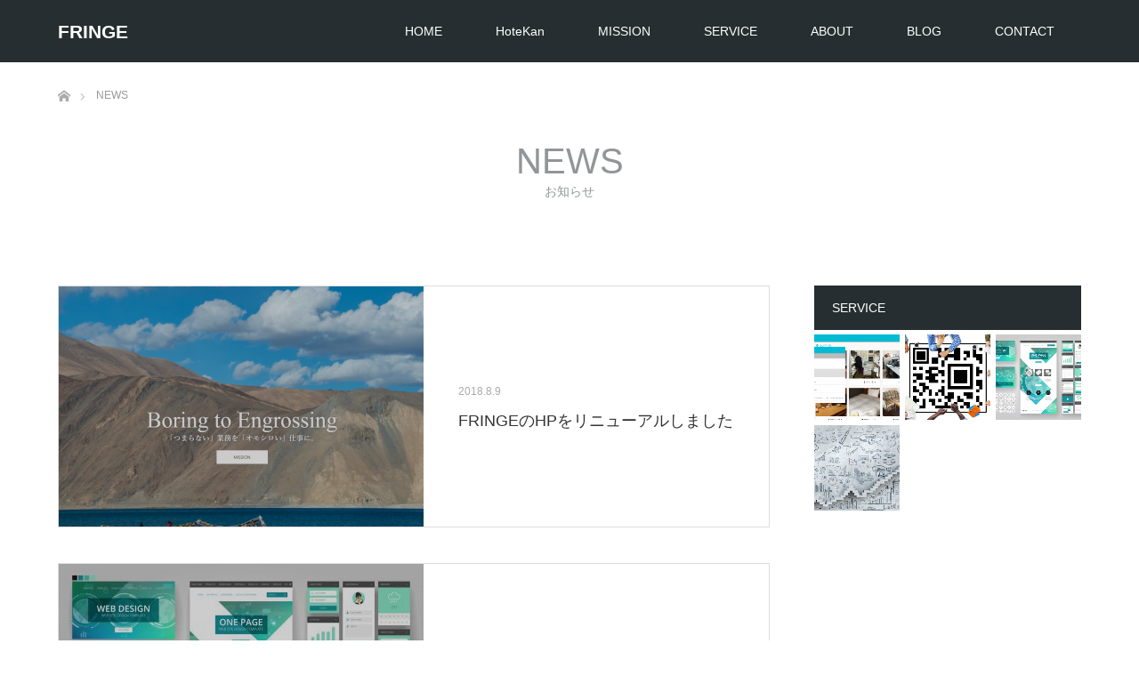

--- FILE ---
content_type: text/html; charset=UTF-8
request_url: https://fringe.co.jp/news/
body_size: 51295
content:
<!DOCTYPE html><html class="pc" dir="ltr" lang="ja"><head><meta charset="UTF-8"> <!--[if IE]><meta http-equiv="X-UA-Compatible" content="IE=edge"><![endif]--><meta name="viewport" content="width=device-width"><link media="all" href="https://fringe.co.jp/db/wp-content/cache/autoptimize/css/autoptimize_0a58bba070d9dfb1f9fd995d722818dd.css" rel="stylesheet"><title>NEWS | FRINGE</title><meta name="description" content=""><link rel="pingback" href="https://fringe.co.jp/db/xmlrpc.php"><link rel="shortcut icon" href="https://fringe.co.jp/db/wp-content/uploads/tcd-w/favicon.ico"><meta name="robots" content="max-image-preview:large" /><link rel="canonical" href="https://fringe.co.jp/news/" /><link rel="next" href="https://fringe.co.jp/news/page/2/" /><meta name="generator" content="All in One SEO (AIOSEO) 4.8.1.1" /> <script type="application/ld+json" class="aioseo-schema">{"@context":"https:\/\/schema.org","@graph":[{"@type":"BreadcrumbList","@id":"https:\/\/fringe.co.jp\/news\/#breadcrumblist","itemListElement":[{"@type":"ListItem","@id":"https:\/\/fringe.co.jp\/#listItem","position":1,"name":"\u5bb6","item":"https:\/\/fringe.co.jp\/","nextItem":{"@type":"ListItem","@id":"https:\/\/fringe.co.jp\/news\/#listItem","name":"NEWS"}},{"@type":"ListItem","@id":"https:\/\/fringe.co.jp\/news\/#listItem","position":2,"name":"NEWS","previousItem":{"@type":"ListItem","@id":"https:\/\/fringe.co.jp\/#listItem","name":"\u5bb6"}}]},{"@type":"CollectionPage","@id":"https:\/\/fringe.co.jp\/news\/#collectionpage","url":"https:\/\/fringe.co.jp\/news\/","name":"NEWS | FRINGE","inLanguage":"ja","isPartOf":{"@id":"https:\/\/fringe.co.jp\/#website"},"breadcrumb":{"@id":"https:\/\/fringe.co.jp\/news\/#breadcrumblist"}},{"@type":"Organization","@id":"https:\/\/fringe.co.jp\/#organization","name":"FRINGE","url":"https:\/\/fringe.co.jp\/"},{"@type":"WebSite","@id":"https:\/\/fringe.co.jp\/#website","url":"https:\/\/fringe.co.jp\/","name":"FRINGE","inLanguage":"ja","publisher":{"@id":"https:\/\/fringe.co.jp\/#organization"}}]}</script> <link rel="alternate" type="application/rss+xml" title="FRINGE &raquo; フィード" href="https://fringe.co.jp/feed/" /><link rel="alternate" type="application/rss+xml" title="FRINGE &raquo; コメントフィード" href="https://fringe.co.jp/comments/feed/" /><link rel="alternate" type="application/rss+xml" title="FRINGE &raquo; NEWS フィード" href="https://fringe.co.jp/news/feed/" /><style id='wp-img-auto-sizes-contain-inline-css' type='text/css'>img:is([sizes=auto i],[sizes^="auto," i]){contain-intrinsic-size:3000px 1500px}
/*# sourceURL=wp-img-auto-sizes-contain-inline-css */</style><style id='wp-emoji-styles-inline-css' type='text/css'>img.wp-smiley, img.emoji {
		display: inline !important;
		border: none !important;
		box-shadow: none !important;
		height: 1em !important;
		width: 1em !important;
		margin: 0 0.07em !important;
		vertical-align: -0.1em !important;
		background: none !important;
		padding: 0 !important;
	}
/*# sourceURL=wp-emoji-styles-inline-css */</style><style id='wp-block-library-inline-css' type='text/css'>:root{--wp-block-synced-color:#7a00df;--wp-block-synced-color--rgb:122,0,223;--wp-bound-block-color:var(--wp-block-synced-color);--wp-editor-canvas-background:#ddd;--wp-admin-theme-color:#007cba;--wp-admin-theme-color--rgb:0,124,186;--wp-admin-theme-color-darker-10:#006ba1;--wp-admin-theme-color-darker-10--rgb:0,107,160.5;--wp-admin-theme-color-darker-20:#005a87;--wp-admin-theme-color-darker-20--rgb:0,90,135;--wp-admin-border-width-focus:2px}@media (min-resolution:192dpi){:root{--wp-admin-border-width-focus:1.5px}}.wp-element-button{cursor:pointer}:root .has-very-light-gray-background-color{background-color:#eee}:root .has-very-dark-gray-background-color{background-color:#313131}:root .has-very-light-gray-color{color:#eee}:root .has-very-dark-gray-color{color:#313131}:root .has-vivid-green-cyan-to-vivid-cyan-blue-gradient-background{background:linear-gradient(135deg,#00d084,#0693e3)}:root .has-purple-crush-gradient-background{background:linear-gradient(135deg,#34e2e4,#4721fb 50%,#ab1dfe)}:root .has-hazy-dawn-gradient-background{background:linear-gradient(135deg,#faaca8,#dad0ec)}:root .has-subdued-olive-gradient-background{background:linear-gradient(135deg,#fafae1,#67a671)}:root .has-atomic-cream-gradient-background{background:linear-gradient(135deg,#fdd79a,#004a59)}:root .has-nightshade-gradient-background{background:linear-gradient(135deg,#330968,#31cdcf)}:root .has-midnight-gradient-background{background:linear-gradient(135deg,#020381,#2874fc)}:root{--wp--preset--font-size--normal:16px;--wp--preset--font-size--huge:42px}.has-regular-font-size{font-size:1em}.has-larger-font-size{font-size:2.625em}.has-normal-font-size{font-size:var(--wp--preset--font-size--normal)}.has-huge-font-size{font-size:var(--wp--preset--font-size--huge)}.has-text-align-center{text-align:center}.has-text-align-left{text-align:left}.has-text-align-right{text-align:right}.has-fit-text{white-space:nowrap!important}#end-resizable-editor-section{display:none}.aligncenter{clear:both}.items-justified-left{justify-content:flex-start}.items-justified-center{justify-content:center}.items-justified-right{justify-content:flex-end}.items-justified-space-between{justify-content:space-between}.screen-reader-text{border:0;clip-path:inset(50%);height:1px;margin:-1px;overflow:hidden;padding:0;position:absolute;width:1px;word-wrap:normal!important}.screen-reader-text:focus{background-color:#ddd;clip-path:none;color:#444;display:block;font-size:1em;height:auto;left:5px;line-height:normal;padding:15px 23px 14px;text-decoration:none;top:5px;width:auto;z-index:100000}html :where(.has-border-color){border-style:solid}html :where([style*=border-top-color]){border-top-style:solid}html :where([style*=border-right-color]){border-right-style:solid}html :where([style*=border-bottom-color]){border-bottom-style:solid}html :where([style*=border-left-color]){border-left-style:solid}html :where([style*=border-width]){border-style:solid}html :where([style*=border-top-width]){border-top-style:solid}html :where([style*=border-right-width]){border-right-style:solid}html :where([style*=border-bottom-width]){border-bottom-style:solid}html :where([style*=border-left-width]){border-left-style:solid}html :where(img[class*=wp-image-]){height:auto;max-width:100%}:where(figure){margin:0 0 1em}html :where(.is-position-sticky){--wp-admin--admin-bar--position-offset:var(--wp-admin--admin-bar--height,0px)}@media screen and (max-width:600px){html :where(.is-position-sticky){--wp-admin--admin-bar--position-offset:0px}}

/*# sourceURL=wp-block-library-inline-css */</style><style id='global-styles-inline-css' type='text/css'>:root{--wp--preset--aspect-ratio--square: 1;--wp--preset--aspect-ratio--4-3: 4/3;--wp--preset--aspect-ratio--3-4: 3/4;--wp--preset--aspect-ratio--3-2: 3/2;--wp--preset--aspect-ratio--2-3: 2/3;--wp--preset--aspect-ratio--16-9: 16/9;--wp--preset--aspect-ratio--9-16: 9/16;--wp--preset--color--black: #000000;--wp--preset--color--cyan-bluish-gray: #abb8c3;--wp--preset--color--white: #ffffff;--wp--preset--color--pale-pink: #f78da7;--wp--preset--color--vivid-red: #cf2e2e;--wp--preset--color--luminous-vivid-orange: #ff6900;--wp--preset--color--luminous-vivid-amber: #fcb900;--wp--preset--color--light-green-cyan: #7bdcb5;--wp--preset--color--vivid-green-cyan: #00d084;--wp--preset--color--pale-cyan-blue: #8ed1fc;--wp--preset--color--vivid-cyan-blue: #0693e3;--wp--preset--color--vivid-purple: #9b51e0;--wp--preset--gradient--vivid-cyan-blue-to-vivid-purple: linear-gradient(135deg,rgb(6,147,227) 0%,rgb(155,81,224) 100%);--wp--preset--gradient--light-green-cyan-to-vivid-green-cyan: linear-gradient(135deg,rgb(122,220,180) 0%,rgb(0,208,130) 100%);--wp--preset--gradient--luminous-vivid-amber-to-luminous-vivid-orange: linear-gradient(135deg,rgb(252,185,0) 0%,rgb(255,105,0) 100%);--wp--preset--gradient--luminous-vivid-orange-to-vivid-red: linear-gradient(135deg,rgb(255,105,0) 0%,rgb(207,46,46) 100%);--wp--preset--gradient--very-light-gray-to-cyan-bluish-gray: linear-gradient(135deg,rgb(238,238,238) 0%,rgb(169,184,195) 100%);--wp--preset--gradient--cool-to-warm-spectrum: linear-gradient(135deg,rgb(74,234,220) 0%,rgb(151,120,209) 20%,rgb(207,42,186) 40%,rgb(238,44,130) 60%,rgb(251,105,98) 80%,rgb(254,248,76) 100%);--wp--preset--gradient--blush-light-purple: linear-gradient(135deg,rgb(255,206,236) 0%,rgb(152,150,240) 100%);--wp--preset--gradient--blush-bordeaux: linear-gradient(135deg,rgb(254,205,165) 0%,rgb(254,45,45) 50%,rgb(107,0,62) 100%);--wp--preset--gradient--luminous-dusk: linear-gradient(135deg,rgb(255,203,112) 0%,rgb(199,81,192) 50%,rgb(65,88,208) 100%);--wp--preset--gradient--pale-ocean: linear-gradient(135deg,rgb(255,245,203) 0%,rgb(182,227,212) 50%,rgb(51,167,181) 100%);--wp--preset--gradient--electric-grass: linear-gradient(135deg,rgb(202,248,128) 0%,rgb(113,206,126) 100%);--wp--preset--gradient--midnight: linear-gradient(135deg,rgb(2,3,129) 0%,rgb(40,116,252) 100%);--wp--preset--font-size--small: 13px;--wp--preset--font-size--medium: 20px;--wp--preset--font-size--large: 36px;--wp--preset--font-size--x-large: 42px;--wp--preset--spacing--20: 0.44rem;--wp--preset--spacing--30: 0.67rem;--wp--preset--spacing--40: 1rem;--wp--preset--spacing--50: 1.5rem;--wp--preset--spacing--60: 2.25rem;--wp--preset--spacing--70: 3.38rem;--wp--preset--spacing--80: 5.06rem;--wp--preset--shadow--natural: 6px 6px 9px rgba(0, 0, 0, 0.2);--wp--preset--shadow--deep: 12px 12px 50px rgba(0, 0, 0, 0.4);--wp--preset--shadow--sharp: 6px 6px 0px rgba(0, 0, 0, 0.2);--wp--preset--shadow--outlined: 6px 6px 0px -3px rgb(255, 255, 255), 6px 6px rgb(0, 0, 0);--wp--preset--shadow--crisp: 6px 6px 0px rgb(0, 0, 0);}:where(.is-layout-flex){gap: 0.5em;}:where(.is-layout-grid){gap: 0.5em;}body .is-layout-flex{display: flex;}.is-layout-flex{flex-wrap: wrap;align-items: center;}.is-layout-flex > :is(*, div){margin: 0;}body .is-layout-grid{display: grid;}.is-layout-grid > :is(*, div){margin: 0;}:where(.wp-block-columns.is-layout-flex){gap: 2em;}:where(.wp-block-columns.is-layout-grid){gap: 2em;}:where(.wp-block-post-template.is-layout-flex){gap: 1.25em;}:where(.wp-block-post-template.is-layout-grid){gap: 1.25em;}.has-black-color{color: var(--wp--preset--color--black) !important;}.has-cyan-bluish-gray-color{color: var(--wp--preset--color--cyan-bluish-gray) !important;}.has-white-color{color: var(--wp--preset--color--white) !important;}.has-pale-pink-color{color: var(--wp--preset--color--pale-pink) !important;}.has-vivid-red-color{color: var(--wp--preset--color--vivid-red) !important;}.has-luminous-vivid-orange-color{color: var(--wp--preset--color--luminous-vivid-orange) !important;}.has-luminous-vivid-amber-color{color: var(--wp--preset--color--luminous-vivid-amber) !important;}.has-light-green-cyan-color{color: var(--wp--preset--color--light-green-cyan) !important;}.has-vivid-green-cyan-color{color: var(--wp--preset--color--vivid-green-cyan) !important;}.has-pale-cyan-blue-color{color: var(--wp--preset--color--pale-cyan-blue) !important;}.has-vivid-cyan-blue-color{color: var(--wp--preset--color--vivid-cyan-blue) !important;}.has-vivid-purple-color{color: var(--wp--preset--color--vivid-purple) !important;}.has-black-background-color{background-color: var(--wp--preset--color--black) !important;}.has-cyan-bluish-gray-background-color{background-color: var(--wp--preset--color--cyan-bluish-gray) !important;}.has-white-background-color{background-color: var(--wp--preset--color--white) !important;}.has-pale-pink-background-color{background-color: var(--wp--preset--color--pale-pink) !important;}.has-vivid-red-background-color{background-color: var(--wp--preset--color--vivid-red) !important;}.has-luminous-vivid-orange-background-color{background-color: var(--wp--preset--color--luminous-vivid-orange) !important;}.has-luminous-vivid-amber-background-color{background-color: var(--wp--preset--color--luminous-vivid-amber) !important;}.has-light-green-cyan-background-color{background-color: var(--wp--preset--color--light-green-cyan) !important;}.has-vivid-green-cyan-background-color{background-color: var(--wp--preset--color--vivid-green-cyan) !important;}.has-pale-cyan-blue-background-color{background-color: var(--wp--preset--color--pale-cyan-blue) !important;}.has-vivid-cyan-blue-background-color{background-color: var(--wp--preset--color--vivid-cyan-blue) !important;}.has-vivid-purple-background-color{background-color: var(--wp--preset--color--vivid-purple) !important;}.has-black-border-color{border-color: var(--wp--preset--color--black) !important;}.has-cyan-bluish-gray-border-color{border-color: var(--wp--preset--color--cyan-bluish-gray) !important;}.has-white-border-color{border-color: var(--wp--preset--color--white) !important;}.has-pale-pink-border-color{border-color: var(--wp--preset--color--pale-pink) !important;}.has-vivid-red-border-color{border-color: var(--wp--preset--color--vivid-red) !important;}.has-luminous-vivid-orange-border-color{border-color: var(--wp--preset--color--luminous-vivid-orange) !important;}.has-luminous-vivid-amber-border-color{border-color: var(--wp--preset--color--luminous-vivid-amber) !important;}.has-light-green-cyan-border-color{border-color: var(--wp--preset--color--light-green-cyan) !important;}.has-vivid-green-cyan-border-color{border-color: var(--wp--preset--color--vivid-green-cyan) !important;}.has-pale-cyan-blue-border-color{border-color: var(--wp--preset--color--pale-cyan-blue) !important;}.has-vivid-cyan-blue-border-color{border-color: var(--wp--preset--color--vivid-cyan-blue) !important;}.has-vivid-purple-border-color{border-color: var(--wp--preset--color--vivid-purple) !important;}.has-vivid-cyan-blue-to-vivid-purple-gradient-background{background: var(--wp--preset--gradient--vivid-cyan-blue-to-vivid-purple) !important;}.has-light-green-cyan-to-vivid-green-cyan-gradient-background{background: var(--wp--preset--gradient--light-green-cyan-to-vivid-green-cyan) !important;}.has-luminous-vivid-amber-to-luminous-vivid-orange-gradient-background{background: var(--wp--preset--gradient--luminous-vivid-amber-to-luminous-vivid-orange) !important;}.has-luminous-vivid-orange-to-vivid-red-gradient-background{background: var(--wp--preset--gradient--luminous-vivid-orange-to-vivid-red) !important;}.has-very-light-gray-to-cyan-bluish-gray-gradient-background{background: var(--wp--preset--gradient--very-light-gray-to-cyan-bluish-gray) !important;}.has-cool-to-warm-spectrum-gradient-background{background: var(--wp--preset--gradient--cool-to-warm-spectrum) !important;}.has-blush-light-purple-gradient-background{background: var(--wp--preset--gradient--blush-light-purple) !important;}.has-blush-bordeaux-gradient-background{background: var(--wp--preset--gradient--blush-bordeaux) !important;}.has-luminous-dusk-gradient-background{background: var(--wp--preset--gradient--luminous-dusk) !important;}.has-pale-ocean-gradient-background{background: var(--wp--preset--gradient--pale-ocean) !important;}.has-electric-grass-gradient-background{background: var(--wp--preset--gradient--electric-grass) !important;}.has-midnight-gradient-background{background: var(--wp--preset--gradient--midnight) !important;}.has-small-font-size{font-size: var(--wp--preset--font-size--small) !important;}.has-medium-font-size{font-size: var(--wp--preset--font-size--medium) !important;}.has-large-font-size{font-size: var(--wp--preset--font-size--large) !important;}.has-x-large-font-size{font-size: var(--wp--preset--font-size--x-large) !important;}
/*# sourceURL=global-styles-inline-css */</style><style id='classic-theme-styles-inline-css' type='text/css'>/*! This file is auto-generated */
.wp-block-button__link{color:#fff;background-color:#32373c;border-radius:9999px;box-shadow:none;text-decoration:none;padding:calc(.667em + 2px) calc(1.333em + 2px);font-size:1.125em}.wp-block-file__button{background:#32373c;color:#fff;text-decoration:none}
/*# sourceURL=/wp-includes/css/classic-themes.min.css */</style> <script type="text/javascript" src="https://fringe.co.jp/db/wp-includes/js/jquery/jquery.min.js?ver=3.7.1" id="jquery-core-js"></script> <link rel="https://api.w.org/" href="https://fringe.co.jp/wp-json/" />  <script async src="https://www.googletagmanager.com/gtag/js?id=G-8LDBD2QN2G"></script> <script>window.dataLayer = window.dataLayer || [];
			function gtag(){dataLayer.push(arguments);}
			gtag('js', new Date());
			gtag('config', 'G-8LDBD2QN2G');</script> <style type="text/css">body, input, textarea { font-family: "Segoe UI", Verdana, "游ゴシック", YuGothic, "Hiragino Kaku Gothic ProN", Meiryo, sans-serif; }

.rich_font { font-family: "Segoe UI", Arial, "游ゴシック", YuGothic, "Hiragino Kaku Gothic ProN", Meiryo, sans-serif; font-weight: 400; }
}


body { font-size:15px; }

.pc #header .logo { font-size:21px; }
.mobile #header .logo { font-size:18px; }

#footer_top .logo { font-size:21px; }


#related_post li a.image img, .styled_post_list1 .image img, #recent_news .image img, .work_list_widget .image img, #blog_list .image img {
  -webkit-transition: all 0.75s ease; -moz-transition: all 0.75s ease; transition: all 0.75s ease;
  -webkit-transform: scale(1); -moz-transform: scale(1); -ms-transform: scale(1); -o-transform: scale(1); transform: scale(1);
  -webkit-backface-visibility:hidden; backface-visibility:hidden;
}
#related_post li a.image:hover img, .styled_post_list1 .image:hover img, #recent_news .image:hover img, .work_list_widget .image:hover img, #blog_list .image:hover img {
  -webkit-transform: scale(1.2); -moz-transform: scale(1.2); -ms-transform: scale(1.2); -o-transform: scale(1.2); transform: scale(1.2);
}
#header, .pc #global_menu ul ul a, #footer_bottom, #related_post .headline, #comment_headline, .side_headline, .mobile #copyright, .mobile .home #header, #archive_news_list .headline
  { background-color:#262E31; }

.page_navi .current { background-color:#262E31!important; border-color:#262E31!important; }
.page_navi .current + .page-numbers { border-left-color:#262E31; }


.header_fix #header, .pc .header_fix #global_menu ul ul a, .mobile .header_fix #header
  { background-color:rgba(38,46,49,0.7); }

#header a, mobile a.menu_button:before
  { color:#FFFFFF; }

#footer_bottom, #footer_bottom a
  { color:#FFFFFF; }

.pc #global_menu ul ul li.menu-item-has-children > a:before
  { border-color:transparent transparent transparent #FFFFFF; }

.pc #global_menu ul ul a:hover
  { color:#fff; }

.pc #global_menu ul ul li.menu-item-has-children > a:hover:before
  { border-color:transparent transparent transparent #fff; }

a:hover, .pc #header .logo a:hover, #comment_header ul li a:hover, .pc #global_menu > ul > li.active > a, .pc #global_menu li.current-menu-item > a, .pc #global_menu > ul > li > a:hover, #header_logo .logo a:hover, #bread_crumb li.home a:hover:before, #bread_crumb li a:hover, .color_headline, #footer_bottom a:hover
  { color:#00AAC4; }
.index_recent_post li a:hover { color:#00AAC4!important; }

#return_top a:hover, .next_page_link a:hover, .collapse_category_list li a:hover .count, .slick-arrow:hover, .page_navi a:hover, .page_navi p.back a:hover, .mobile #global_menu li a:hover,
  #wp-calendar td a:hover, #wp-calendar #prev a:hover, #wp-calendar #next a:hover, .widget_search #search-btn input:hover, .widget_search #searchsubmit:hover, .side_widget.google_search #searchsubmit:hover,
    #submit_comment:hover, #comment_header ul li a:hover, #comment_header ul li.comment_switch_active a, #comment_header #comment_closed p, #post_pagination a:hover, a.menu_button:hover,
      #work_navigation a:hover, #work_side_content a:hover, #work_button a:hover, #blog_list .category a:hover, #post_meta_top .category a:hover, .work_list .category a:hover, .box_list .link_button a:hover
        { background-color:#00AAC4; }

.pc #global_menu ul ul a:hover, .index_news_list a.archive_link:hover
  { background-color:#00AAC4; }

#comment_textarea textarea:focus, #guest_info input:focus, #comment_header ul li a:hover, #comment_header ul li.comment_switch_active a, #comment_header #comment_closed p, .page_navi .page-numbers:hover
  { border-color:#00AAC4; }
.page_navi .page-numbers:hover + .page-numbers { border-left-color:#00AAC4; }

#comment_header ul li.comment_switch_active a:after, #comment_header #comment_closed p:after
  { border-color:#00AAC4 transparent transparent transparent; }

.collapse_category_list li a:before
  { border-color: transparent transparent transparent #00AAC4; }

#site_loader_spinner { border:4px solid rgba(38,46,49,0.2); border-top-color:#262E31; }</style><style type="text/css" id="wp-custom-css">.post_content pre {
  border-left: none;
  font-size: inherit;
  background: none;
  padding: 1em;
  display: block;
  line-height: 1.8;
	background-color: #eee;
}

.post_content code {
  background-color: #eee;
  padding: 0.1em 0.4em;
  font-family: SFMono-Regular, Consolas, Liberation Mono, Menlo, Courier, monospace;
}

.post_content pre code {
	display: block;
}</style></head><body id="body" class="archive post-type-archive post-type-archive-news wp-theme-unique_tcd044 wp-child-theme-UNIQUE-child"><div id="site_loader_overlay"><div id="site_loader_spinner"></div></div><div id="site_wrap"><div id="header"><div id="header_inner" class="clearfix"><div id="logo_text"><h1 class="logo"><a href="https://fringe.co.jp/">FRINGE</a></h1></div><div id="global_menu"><ul id="menu-main-menu" class="menu"><li id="menu-item-144" class="menu-item menu-item-type-post_type menu-item-object-page menu-item-home menu-item-144"><a href="https://fringe.co.jp/">HOME</a></li><li id="menu-item-5434" class="menu-item menu-item-type-custom menu-item-object-custom menu-item-5434"><a href="https://www.hotekan.com/">HoteKan</a></li><li id="menu-item-23" class="menu-item menu-item-type-post_type menu-item-object-page menu-item-23"><a href="https://fringe.co.jp/mission/">MISSION</a></li><li id="menu-item-24" class="menu-item menu-item-type-custom menu-item-object-custom menu-item-24"><a href="https://fringe.co.jp/service/">SERVICE</a></li><li id="menu-item-34" class="menu-item menu-item-type-post_type menu-item-object-page menu-item-34"><a href="https://fringe.co.jp/about/">ABOUT</a></li><li id="menu-item-202" class="menu-item menu-item-type-post_type menu-item-object-page current_page_parent menu-item-202"><a href="https://fringe.co.jp/blog/">BLOG</a></li><li id="menu-item-51" class="menu-item menu-item-type-post_type menu-item-object-page menu-item-51"><a href="https://fringe.co.jp/contact/">CONTACT</a></li></ul></div> <a href="#" class="menu_button"><span>menu</span></a></div></div><div id="top"></div><div id="main_contents" class="clearfix"><div id="bread_crumb"><ul class="clearfix" itemscope itemtype="http://schema.org/BreadcrumbList"><li itemprop="itemListElement" itemscope itemtype="http://schema.org/ListItem" class="home"><a itemprop="item" href="https://fringe.co.jp/"><span itemprop="name">ホーム</span></a><meta itemprop="position" content="1" /></li><li itemprop="itemListElement" itemscope itemtype="http://schema.org/ListItem" class="last"><span itemprop="name">NEWS</span><meta itemprop="position" content="2" /></li></ul></div><div id="main_col" class="clearfix"><div id="page_header"><h2 class="headline rich_font" style="font-size:40px;">NEWS</h2><div class="desc" style="font-size:14px;"><p>お知らせ</p></div></div><div id="left_col"><ol id="news_list" class="clearfix"><li class="clearfix"> <a class="image" href="https://fringe.co.jp/news/fringe%e3%81%aehp%e3%82%92%e3%83%aa%e3%83%8b%e3%83%a5%e3%83%bc%e3%82%a2%e3%83%ab/" title="FRINGEのHPをリニューアルしました"><img width="410" height="270" src="https://fringe.co.jp/db/wp-content/uploads/2018/08/FRINGE-410x270.png" class="attachment-size3 size-size3 wp-post-image" alt="" decoding="async" fetchpriority="high" /></a> <a class="title" href="https://fringe.co.jp/news/fringe%e3%81%aehp%e3%82%92%e3%83%aa%e3%83%8b%e3%83%a5%e3%83%bc%e3%82%a2%e3%83%ab/"><div class="title-inner"> <time class="entry-date updated" datetime="2018-08-09T17:32:52+09:00">2018.8.9</time> <span>FRINGEのHPをリニューアルしました</span></div> </a></li><li class="clearfix"> <a class="image" href="https://fringe.co.jp/news/%e6%8c%af%e8%a2%96%e8%b2%a9%e5%a3%b2%e3%83%bb%e3%83%ac%e3%83%b3%e3%82%bf%e3%83%ab%e4%bc%9a%e7%a4%be%e6%a7%98%e3%81%aehp%e3%81%aecms%e6%a7%8b%e7%af%89%e3%82%92%e5%ae%9f%e6%96%bd/" title="振袖販売・レンタル会社様のHPのCMS構築を実施"><img width="410" height="270" src="https://fringe.co.jp/db/wp-content/uploads/2018/08/pixta_37125435_M-410x270.jpg" class="attachment-size3 size-size3 wp-post-image" alt="" decoding="async" /></a> <a class="title" href="https://fringe.co.jp/news/%e6%8c%af%e8%a2%96%e8%b2%a9%e5%a3%b2%e3%83%bb%e3%83%ac%e3%83%b3%e3%82%bf%e3%83%ab%e4%bc%9a%e7%a4%be%e6%a7%98%e3%81%aehp%e3%81%aecms%e6%a7%8b%e7%af%89%e3%82%92%e5%ae%9f%e6%96%bd/"><div class="title-inner"> <time class="entry-date updated" datetime="2018-08-09T17:26:02+09:00">2014.3.26</time> <span>振袖販売・レンタル会社様のHPのCMS構築を実施</span></div> </a></li><li class="clearfix"> <a class="image" href="https://fringe.co.jp/news/%e3%82%a8%e3%83%8d%e3%83%ab%e3%82%ae%e3%83%bc%e6%a6%82%e8%ab%96%e3%81%ab%e9%96%a2%e3%81%99%e3%82%8b%e3%82%b3%e3%83%b3%e3%82%b5%e3%83%ab%e3%83%86%e3%82%a3%e3%83%b3%e3%82%b0%e3%82%92%e5%ae%9f%e6%96%bd/" title="エネルギー概論に関するコンサルティングを実施"><img width="410" height="270" src="https://fringe.co.jp/db/wp-content/uploads/2018/08/mission-1-410x270.jpg" class="attachment-size3 size-size3 wp-post-image" alt="" decoding="async" /></a> <a class="title" href="https://fringe.co.jp/news/%e3%82%a8%e3%83%8d%e3%83%ab%e3%82%ae%e3%83%bc%e6%a6%82%e8%ab%96%e3%81%ab%e9%96%a2%e3%81%99%e3%82%8b%e3%82%b3%e3%83%b3%e3%82%b5%e3%83%ab%e3%83%86%e3%82%a3%e3%83%b3%e3%82%b0%e3%82%92%e5%ae%9f%e6%96%bd/"><div class="title-inner"> <time class="entry-date updated" datetime="2018-08-09T17:24:16+09:00">2014.2.13</time> <span>エネルギー概論に関するコンサルティングを実施</span></div> </a></li><li class="clearfix"> <a class="image" href="https://fringe.co.jp/news/%e3%82%ab%e3%83%a9%e3%83%bc%e3%82%b3%e3%83%bc%e3%83%87%e3%82%a3%e3%83%8d%e3%83%bc%e3%83%88%e4%bc%9a%e7%a4%be%e6%a7%98%e3%81%ae%e3%83%ac%e3%82%b9%e3%83%9d%e3%83%b3%e3%82%b7%e3%83%96%e3%82%b5%e3%82%a4/" title="カラーコーディネート会社様のレスポンシブサイト構築を実施"><img width="410" height="270" src="https://fringe.co.jp/db/wp-content/uploads/2018/08/pixta_37125435_M-410x270.jpg" class="attachment-size3 size-size3 wp-post-image" alt="" decoding="async" loading="lazy" /></a> <a class="title" href="https://fringe.co.jp/news/%e3%82%ab%e3%83%a9%e3%83%bc%e3%82%b3%e3%83%bc%e3%83%87%e3%82%a3%e3%83%8d%e3%83%bc%e3%83%88%e4%bc%9a%e7%a4%be%e6%a7%98%e3%81%ae%e3%83%ac%e3%82%b9%e3%83%9d%e3%83%b3%e3%82%b7%e3%83%96%e3%82%b5%e3%82%a4/"><div class="title-inner"> <time class="entry-date updated" datetime="2018-08-09T17:22:35+09:00">2014.2.1</time> <span>カラーコーディネート会社様のレスポンシブサイト構築を実施</span></div> </a></li><li class="clearfix"> <a class="image" href="https://fringe.co.jp/news/%e4%b8%ad%e5%9b%bd%e8%aa%9e%e6%95%99%e5%ae%a4%e3%81%ae%e9%81%8b%e5%96%b6%e4%bc%9a%e7%a4%be%e6%a7%98%e3%81%ae%e4%bc%9a%e5%93%a1%e5%88%b6%e6%a9%9f%e8%83%bd%e3%81%8a%e3%82%88%e3%81%b3%e3%82%b9%e3%83%9e/" title="中国語教室の運営会社様の会員制機能およびスマホ対応構築を実施"><img width="410" height="270" src="https://fringe.co.jp/db/wp-content/uploads/2018/08/top_1767-987-410x270.jpg" class="attachment-size3 size-size3 wp-post-image" alt="" decoding="async" loading="lazy" /></a> <a class="title" href="https://fringe.co.jp/news/%e4%b8%ad%e5%9b%bd%e8%aa%9e%e6%95%99%e5%ae%a4%e3%81%ae%e9%81%8b%e5%96%b6%e4%bc%9a%e7%a4%be%e6%a7%98%e3%81%ae%e4%bc%9a%e5%93%a1%e5%88%b6%e6%a9%9f%e8%83%bd%e3%81%8a%e3%82%88%e3%81%b3%e3%82%b9%e3%83%9e/"><div class="title-inner"> <time class="entry-date updated" datetime="2018-08-09T17:21:27+09:00">2014.1.31</time> <span>中国語教室の運営会社様の会員制機能およびスマホ対応構築を実施</span></div> </a></li><li class="clearfix"> <a class="image" href="https://fringe.co.jp/news/%e9%9f%b3%e6%a5%bd%e6%95%99%e5%ae%a4%e6%a7%98%e3%81%ae%e6%96%b0%e8%a6%8f%e3%83%96%e3%83%a9%e3%83%b3%e3%83%89%e4%bc%81%e7%94%bb%e3%81%8a%e3%82%88%e3%81%b3%e3%82%b5%e3%82%a4%e3%83%88%e4%bc%81%e7%94%bb/" title="音楽教室様の新規ブランド企画およびサイト企画を実施"><img width="410" height="270" src="https://fringe.co.jp/db/wp-content/uploads/2018/08/pixta_37125435_M-410x270.jpg" class="attachment-size3 size-size3 wp-post-image" alt="" decoding="async" loading="lazy" /></a> <a class="title" href="https://fringe.co.jp/news/%e9%9f%b3%e6%a5%bd%e6%95%99%e5%ae%a4%e6%a7%98%e3%81%ae%e6%96%b0%e8%a6%8f%e3%83%96%e3%83%a9%e3%83%b3%e3%83%89%e4%bc%81%e7%94%bb%e3%81%8a%e3%82%88%e3%81%b3%e3%82%b5%e3%82%a4%e3%83%88%e4%bc%81%e7%94%bb/"><div class="title-inner"> <time class="entry-date updated" datetime="2018-08-09T17:20:02+09:00">2014.1.28</time> <span>音楽教室様の新規ブランド企画およびサイト企画を実施</span></div> </a></li><li class="clearfix"> <a class="image" href="https://fringe.co.jp/news/web%e3%83%9e%e3%83%bc%e3%82%b1%e3%83%86%e3%82%a3%e3%83%b3%e3%82%b0%e3%81%ab%e9%96%a2%e3%81%99%e3%82%8b%e4%bc%81%e6%a5%ad%e7%a0%94%e4%bf%ae%e3%82%92%e5%ae%9f%e6%96%bd/" title="Webマーケティングに関する企業研修を実施"><img width="410" height="270" src="https://fringe.co.jp/db/wp-content/uploads/2018/08/mission-1-410x270.jpg" class="attachment-size3 size-size3 wp-post-image" alt="" decoding="async" loading="lazy" /></a> <a class="title" href="https://fringe.co.jp/news/web%e3%83%9e%e3%83%bc%e3%82%b1%e3%83%86%e3%82%a3%e3%83%b3%e3%82%b0%e3%81%ab%e9%96%a2%e3%81%99%e3%82%8b%e4%bc%81%e6%a5%ad%e7%a0%94%e4%bf%ae%e3%82%92%e5%ae%9f%e6%96%bd/"><div class="title-inner"> <time class="entry-date updated" datetime="2018-08-09T17:18:31+09:00">2014.1.16</time> <span>Webマーケティングに関する企業研修を実施</span></div> </a></li><li class="clearfix"> <a class="image" href="https://fringe.co.jp/news/%e4%b8%ad%e5%9b%bd%e8%aa%9e%e6%95%99%e5%ae%a4%e3%81%ae%e9%81%8b%e5%96%b6%e4%bc%9a%e7%a4%be%e6%a7%98%e3%81%aedb%e3%82%b7%e3%82%b9%e3%83%86%e3%83%a0%e3%82%92%e6%a7%8b%e7%af%89/" title="中国語教室の運営会社様のDBシステムを構築"><img width="410" height="270" src="https://fringe.co.jp/db/wp-content/uploads/2018/08/top_1767-987-410x270.jpg" class="attachment-size3 size-size3 wp-post-image" alt="" decoding="async" loading="lazy" /></a> <a class="title" href="https://fringe.co.jp/news/%e4%b8%ad%e5%9b%bd%e8%aa%9e%e6%95%99%e5%ae%a4%e3%81%ae%e9%81%8b%e5%96%b6%e4%bc%9a%e7%a4%be%e6%a7%98%e3%81%aedb%e3%82%b7%e3%82%b9%e3%83%86%e3%83%a0%e3%82%92%e6%a7%8b%e7%af%89/"><div class="title-inner"> <time class="entry-date updated" datetime="2018-08-09T17:17:23+09:00">2013.12.18</time> <span>中国語教室の運営会社様のDBシステムを構築</span></div> </a></li><li class="clearfix"> <a class="image" href="https://fringe.co.jp/news/%e3%83%95%e3%82%a1%e3%83%83%e3%82%b7%e3%83%a7%e3%83%b3%e3%82%b3%e3%83%bc%e3%83%87%e3%82%a3%e3%83%8d%e3%83%bc%e3%83%88%e3%82%b5%e3%82%a4%e3%83%88%e3%80%8cshopsnap%e3%80%8d%e3%82%92%e5%85%ac%e9%96%8b/" title="ファッションコーディネートサイト「SHOPSNAP」をリリース"><img width="410" height="270" src="https://fringe.co.jp/db/wp-content/uploads/2018/08/SHOPSNAP-410x270.jpg" class="attachment-size3 size-size3 wp-post-image" alt="" decoding="async" loading="lazy" /></a> <a class="title" href="https://fringe.co.jp/news/%e3%83%95%e3%82%a1%e3%83%83%e3%82%b7%e3%83%a7%e3%83%b3%e3%82%b3%e3%83%bc%e3%83%87%e3%82%a3%e3%83%8d%e3%83%bc%e3%83%88%e3%82%b5%e3%82%a4%e3%83%88%e3%80%8cshopsnap%e3%80%8d%e3%82%92%e5%85%ac%e9%96%8b/"><div class="title-inner"> <time class="entry-date updated" datetime="2018-08-09T17:15:34+09:00">2013.12.9</time> <span>ファッションコーディネートサイト「SHOPSNAP」をリリース</span></div> </a></li><li class="clearfix"> <a class="image" href="https://fringe.co.jp/news/pr%e3%80%81%e5%ba%83%e5%a0%b1%e3%81%ab%e9%96%a2%e3%81%99%e3%82%8b%e4%bc%81%e6%a5%ad%e7%a0%94%e4%bf%ae%e3%82%92%e5%ae%9f%e6%96%bd/" title="PR、広報に関する企業研修を実施"><img width="410" height="270" src="https://fringe.co.jp/db/wp-content/uploads/2018/08/mission-1-410x270.jpg" class="attachment-size3 size-size3 wp-post-image" alt="" decoding="async" loading="lazy" /></a> <a class="title" href="https://fringe.co.jp/news/pr%e3%80%81%e5%ba%83%e5%a0%b1%e3%81%ab%e9%96%a2%e3%81%99%e3%82%8b%e4%bc%81%e6%a5%ad%e7%a0%94%e4%bf%ae%e3%82%92%e5%ae%9f%e6%96%bd/"><div class="title-inner"> <time class="entry-date updated" datetime="2018-08-09T17:11:11+09:00">2013.10.7</time> <span>PR、広報に関する企業研修を実施</span></div> </a></li><li class="clearfix"> <a class="image" href="https://fringe.co.jp/news/lpo%e3%81%ab%e9%96%a2%e3%81%99%e3%82%8b%e4%bc%81%e6%a5%ad%e7%a0%94%e4%bf%ae%e3%82%92%e5%ae%9f%e6%96%bd/" title="LPOに関する企業研修を実施"><img width="410" height="270" src="https://fringe.co.jp/db/wp-content/uploads/2018/08/mission-1-410x270.jpg" class="attachment-size3 size-size3 wp-post-image" alt="" decoding="async" loading="lazy" /></a> <a class="title" href="https://fringe.co.jp/news/lpo%e3%81%ab%e9%96%a2%e3%81%99%e3%82%8b%e4%bc%81%e6%a5%ad%e7%a0%94%e4%bf%ae%e3%82%92%e5%ae%9f%e6%96%bd/"><div class="title-inner"> <time class="entry-date updated" datetime="2018-08-09T17:10:27+09:00">2013.9.19</time> <span>LPOに関する企業研修を実施</span></div> </a></li><li class="clearfix"> <a class="image" href="https://fringe.co.jp/news/sem%e3%81%ab%e9%96%a2%e3%81%99%e3%82%8b%e4%bc%81%e6%a5%ad%e7%a0%94%e4%bf%ae%e3%82%92%e5%ae%9f%e6%96%bd-2/" title="SEMに関する企業研修を実施"><img width="410" height="270" src="https://fringe.co.jp/db/wp-content/uploads/2018/08/mission-1-410x270.jpg" class="attachment-size3 size-size3 wp-post-image" alt="" decoding="async" loading="lazy" /></a> <a class="title" href="https://fringe.co.jp/news/sem%e3%81%ab%e9%96%a2%e3%81%99%e3%82%8b%e4%bc%81%e6%a5%ad%e7%a0%94%e4%bf%ae%e3%82%92%e5%ae%9f%e6%96%bd-2/"><div class="title-inner"> <time class="entry-date updated" datetime="2018-08-09T17:09:38+09:00">2013.9.17</time> <span>SEMに関する企業研修を実施</span></div> </a></li></ol><div class="page_navi clearfix"> <span aria-current="page" class="page-numbers current">1</span> <a class="page-numbers" href="https://fringe.co.jp/news/page/2/">2</a> <a class="page-numbers" href="https://fringe.co.jp/news/page/3/">3</a> <a class="page-numbers" href="https://fringe.co.jp/news/page/4/">4</a> <a class="next page-numbers" href="https://fringe.co.jp/news/page/2/"></a></div></div><div id="side_col"><div class="side_widget clearfix work_list_widget" id="work_list_widget-3"><h3 class="side_headline"><span>SERVICE</span></h3><ol class="clearfix"><li> <a class="image" href="https://fringe.co.jp/service/app/"><img width="300" height="300" src="https://fringe.co.jp/db/wp-content/uploads/2018/07/app_01-300x300.png" class="attachment-size1 size-size1 wp-post-image" alt="" decoding="async" loading="lazy" srcset="https://fringe.co.jp/db/wp-content/uploads/2018/07/app_01-300x300.png 300w, https://fringe.co.jp/db/wp-content/uploads/2018/07/app_01-150x150.png 150w, https://fringe.co.jp/db/wp-content/uploads/2018/07/app_01-400x400.png 400w, https://fringe.co.jp/db/wp-content/uploads/2018/07/app_01-800x800.png 800w, https://fringe.co.jp/db/wp-content/uploads/2018/07/app_01-120x120.png 120w" sizes="auto, (max-width: 300px) 100vw, 300px" /></a></li><li> <a class="image" href="https://fringe.co.jp/service/qr/"><img width="300" height="300" src="https://fringe.co.jp/db/wp-content/uploads/2018/08/pixta_21068880_M-300x300.jpg" class="attachment-size1 size-size1 wp-post-image" alt="" decoding="async" loading="lazy" srcset="https://fringe.co.jp/db/wp-content/uploads/2018/08/pixta_21068880_M-300x300.jpg 300w, https://fringe.co.jp/db/wp-content/uploads/2018/08/pixta_21068880_M-150x150.jpg 150w, https://fringe.co.jp/db/wp-content/uploads/2018/08/pixta_21068880_M-400x400.jpg 400w, https://fringe.co.jp/db/wp-content/uploads/2018/08/pixta_21068880_M-800x800.jpg 800w, https://fringe.co.jp/db/wp-content/uploads/2018/08/pixta_21068880_M-120x120.jpg 120w" sizes="auto, (max-width: 300px) 100vw, 300px" /></a></li><li> <a class="image" href="https://fringe.co.jp/service/cms/"><img width="300" height="300" src="https://fringe.co.jp/db/wp-content/uploads/2018/08/pixta_37125435_M-300x300.jpg" class="attachment-size1 size-size1 wp-post-image" alt="" decoding="async" loading="lazy" srcset="https://fringe.co.jp/db/wp-content/uploads/2018/08/pixta_37125435_M-300x300.jpg 300w, https://fringe.co.jp/db/wp-content/uploads/2018/08/pixta_37125435_M-150x150.jpg 150w, https://fringe.co.jp/db/wp-content/uploads/2018/08/pixta_37125435_M-400x400.jpg 400w, https://fringe.co.jp/db/wp-content/uploads/2018/08/pixta_37125435_M-800x800.jpg 800w, https://fringe.co.jp/db/wp-content/uploads/2018/08/pixta_37125435_M-120x120.jpg 120w" sizes="auto, (max-width: 300px) 100vw, 300px" /></a></li><li> <a class="image" href="https://fringe.co.jp/service/web-marketing/"><img width="300" height="300" src="https://fringe.co.jp/db/wp-content/uploads/2018/08/pixta_27629574_M-300x300.jpg" class="attachment-size1 size-size1 wp-post-image" alt="" decoding="async" loading="lazy" srcset="https://fringe.co.jp/db/wp-content/uploads/2018/08/pixta_27629574_M-300x300.jpg 300w, https://fringe.co.jp/db/wp-content/uploads/2018/08/pixta_27629574_M-150x150.jpg 150w, https://fringe.co.jp/db/wp-content/uploads/2018/08/pixta_27629574_M-400x400.jpg 400w, https://fringe.co.jp/db/wp-content/uploads/2018/08/pixta_27629574_M-800x800.jpg 800w, https://fringe.co.jp/db/wp-content/uploads/2018/08/pixta_27629574_M-120x120.jpg 120w" sizes="auto, (max-width: 300px) 100vw, 300px" /></a></li></ol></div></div></div></div><div id="return_top"> <a href="#body"><span>PAGE TOP</span></a></div><div id="footer_top"><div id="footer_top_inner" class="clearfix"><div id="footer_menu_widget_area"><div id="footer_menu" class="clearfix"><h3 class="headline">MENU</h3><div id="footer_menu1" class="footer_menu clearfix"><ul id="menu-footer-menu" class="menu"><li id="menu-item-27" class="menu-item menu-item-type-post_type menu-item-object-page menu-item-home menu-item-27"><a href="https://fringe.co.jp/">HOME</a></li><li id="menu-item-5436" class="menu-item menu-item-type-custom menu-item-object-custom menu-item-5436"><a href="https://www.hotekan.com/">HoteKan</a></li><li id="menu-item-25" class="menu-item menu-item-type-post_type menu-item-object-page menu-item-25"><a href="https://fringe.co.jp/mission/">MISSION</a></li><li id="menu-item-33" class="menu-item menu-item-type-custom menu-item-object-custom menu-item-33"><a href="https://fringe.co.jp/service/">SERVICE</a></li><li id="menu-item-32" class="menu-item menu-item-type-post_type menu-item-object-page menu-item-32"><a href="https://fringe.co.jp/about/">ABOUT</a></li><li id="menu-item-50" class="menu-item menu-item-type-post_type menu-item-object-page menu-item-50"><a href="https://fringe.co.jp/contact/">CONTACT</a></li><li id="menu-item-1029" class="menu-item menu-item-type-post_type menu-item-object-page menu-item-1029"><a href="https://fringe.co.jp/policy/">PRIVACY POLICY</a></li><li id="menu-item-46" class="menu-item menu-item-type-custom menu-item-object-custom current-menu-item menu-item-46"><a href="https://fringe.co.jp/news/" aria-current="page">NEWS</a></li><li id="menu-item-26" class="menu-item menu-item-type-post_type menu-item-object-page current_page_parent menu-item-26"><a href="https://fringe.co.jp/blog/">BLOG</a></li></ul></div></div><div class="footer_widget" id="footer_left_widget"><div class="side_widget clearfix work_list_widget" id="work_list_widget-2"><h3 class="footer_headline"><span>SERVICE</span></h3><ol class="clearfix"><li> <a class="image" href="https://fringe.co.jp/service/app/"><img width="300" height="300" src="https://fringe.co.jp/db/wp-content/uploads/2018/07/app_01-300x300.png" class="attachment-size1 size-size1 wp-post-image" alt="" decoding="async" loading="lazy" srcset="https://fringe.co.jp/db/wp-content/uploads/2018/07/app_01-300x300.png 300w, https://fringe.co.jp/db/wp-content/uploads/2018/07/app_01-150x150.png 150w, https://fringe.co.jp/db/wp-content/uploads/2018/07/app_01-400x400.png 400w, https://fringe.co.jp/db/wp-content/uploads/2018/07/app_01-800x800.png 800w, https://fringe.co.jp/db/wp-content/uploads/2018/07/app_01-120x120.png 120w" sizes="auto, (max-width: 300px) 100vw, 300px" /></a></li><li> <a class="image" href="https://fringe.co.jp/service/qr/"><img width="300" height="300" src="https://fringe.co.jp/db/wp-content/uploads/2018/08/pixta_21068880_M-300x300.jpg" class="attachment-size1 size-size1 wp-post-image" alt="" decoding="async" loading="lazy" srcset="https://fringe.co.jp/db/wp-content/uploads/2018/08/pixta_21068880_M-300x300.jpg 300w, https://fringe.co.jp/db/wp-content/uploads/2018/08/pixta_21068880_M-150x150.jpg 150w, https://fringe.co.jp/db/wp-content/uploads/2018/08/pixta_21068880_M-400x400.jpg 400w, https://fringe.co.jp/db/wp-content/uploads/2018/08/pixta_21068880_M-800x800.jpg 800w, https://fringe.co.jp/db/wp-content/uploads/2018/08/pixta_21068880_M-120x120.jpg 120w" sizes="auto, (max-width: 300px) 100vw, 300px" /></a></li><li> <a class="image" href="https://fringe.co.jp/service/cms/"><img width="300" height="300" src="https://fringe.co.jp/db/wp-content/uploads/2018/08/pixta_37125435_M-300x300.jpg" class="attachment-size1 size-size1 wp-post-image" alt="" decoding="async" loading="lazy" srcset="https://fringe.co.jp/db/wp-content/uploads/2018/08/pixta_37125435_M-300x300.jpg 300w, https://fringe.co.jp/db/wp-content/uploads/2018/08/pixta_37125435_M-150x150.jpg 150w, https://fringe.co.jp/db/wp-content/uploads/2018/08/pixta_37125435_M-400x400.jpg 400w, https://fringe.co.jp/db/wp-content/uploads/2018/08/pixta_37125435_M-800x800.jpg 800w, https://fringe.co.jp/db/wp-content/uploads/2018/08/pixta_37125435_M-120x120.jpg 120w" sizes="auto, (max-width: 300px) 100vw, 300px" /></a></li><li> <a class="image" href="https://fringe.co.jp/service/web-marketing/"><img width="300" height="300" src="https://fringe.co.jp/db/wp-content/uploads/2018/08/pixta_27629574_M-300x300.jpg" class="attachment-size1 size-size1 wp-post-image" alt="" decoding="async" loading="lazy" srcset="https://fringe.co.jp/db/wp-content/uploads/2018/08/pixta_27629574_M-300x300.jpg 300w, https://fringe.co.jp/db/wp-content/uploads/2018/08/pixta_27629574_M-150x150.jpg 150w, https://fringe.co.jp/db/wp-content/uploads/2018/08/pixta_27629574_M-400x400.jpg 400w, https://fringe.co.jp/db/wp-content/uploads/2018/08/pixta_27629574_M-800x800.jpg 800w, https://fringe.co.jp/db/wp-content/uploads/2018/08/pixta_27629574_M-120x120.jpg 120w" sizes="auto, (max-width: 300px) 100vw, 300px" /></a></li></ol></div></div><div class="footer_widget" id="footer_right_widget"><div class="side_widget clearfix widget_search" id="search-2"><h3 class="footer_headline"><span>SEARCH</span></h3><form role="search" method="get" id="searchform" class="searchform" action="https://fringe.co.jp/"><div> <label class="screen-reader-text" for="s">検索:</label> <input type="text" value="" name="s" id="s" /> <input type="submit" id="searchsubmit" value="検索" /></div></form></div></div></div><div id="footer_address"><div class="logo_area"><p class="logo"><a href="https://fringe.co.jp/">FRINGE</a></p></div><div class="info"><p>Module of BPRを凄まじいスピードで回転・適用する会社です。中小企業向けBtoBサービスからオブジェクト拡張QRコードサービスまで幅広く開発を行っています。</p></div><ul id="footer_social_link" class="clearfix"><li class="twitter"><a class="target_blank" href="https://twitter.com/FRINGE_Web">Twitter</a></li><li class="rss"><a class="target_blank" href="https://fringe.co.jp/feed/">RSS</a></li></ul></div></div></div><div id="footer_bottom"><div id="footer_bottom_inner" class="clearfix"><p id="copyright">Copyright &copy;&nbsp; <a href="https://fringe.co.jp/">FRINGE</a></p></div></div></div> <script>jQuery(document).ready(function($){

  function after_load() {
    $('#site_loader_spinner').delay(300).fadeOut(600);
    $('#site_loader_overlay').delay(600).fadeOut(900);
    $('#site_wrap').css('display', 'block');
    if ($('.pb_slider').length) {
      $('.pb_slider').slick('setPosition');
      $('.pb_slider_nav').slick('setPosition');
    }
    if ($('.pb_tab_slider').length) {
      $('.pb_tab_slider').slick('setPosition');
    }
    $(window).trigger('resize');
  }

  $(window).load(function () {
    after_load();
      });

  $(function(){
    setTimeout(function(){
      if( $('#site_loader_overlay').is(':visible') ) {
        after_load();
      }
    }, 3000);
  });

 });</script> <script type="speculationrules">{"prefetch":[{"source":"document","where":{"and":[{"href_matches":"/*"},{"not":{"href_matches":["/db/wp-*.php","/db/wp-admin/*","/db/wp-content/uploads/*","/db/wp-content/*","/db/wp-content/plugins/*","/db/wp-content/themes/UNIQUE-child/*","/db/wp-content/themes/unique_tcd044/*","/*\\?(.+)"]}},{"not":{"selector_matches":"a[rel~=\"nofollow\"]"}},{"not":{"selector_matches":".no-prefetch, .no-prefetch a"}}]},"eagerness":"conservative"}]}</script> <script type="text/javascript" src="https://fringe.co.jp/db/wp-includes/js/dist/hooks.min.js?ver=dd5603f07f9220ed27f1" id="wp-hooks-js"></script> <script type="text/javascript" src="https://fringe.co.jp/db/wp-includes/js/dist/i18n.min.js?ver=c26c3dc7bed366793375" id="wp-i18n-js"></script> <script type="text/javascript" id="wp-i18n-js-after">wp.i18n.setLocaleData( { 'text direction\u0004ltr': [ 'ltr' ] } );
//# sourceURL=wp-i18n-js-after</script> <script type="text/javascript" id="contact-form-7-js-translations">( function( domain, translations ) {
	var localeData = translations.locale_data[ domain ] || translations.locale_data.messages;
	localeData[""].domain = domain;
	wp.i18n.setLocaleData( localeData, domain );
} )( "contact-form-7", {"translation-revision-date":"2025-04-11 06:42:50+0000","generator":"GlotPress\/4.0.1","domain":"messages","locale_data":{"messages":{"":{"domain":"messages","plural-forms":"nplurals=1; plural=0;","lang":"ja_JP"},"This contact form is placed in the wrong place.":["\u3053\u306e\u30b3\u30f3\u30bf\u30af\u30c8\u30d5\u30a9\u30fc\u30e0\u306f\u9593\u9055\u3063\u305f\u4f4d\u7f6e\u306b\u7f6e\u304b\u308c\u3066\u3044\u307e\u3059\u3002"],"Error:":["\u30a8\u30e9\u30fc:"]}},"comment":{"reference":"includes\/js\/index.js"}} );
//# sourceURL=contact-form-7-js-translations</script> <script type="text/javascript" id="contact-form-7-js-before">var wpcf7 = {
    "api": {
        "root": "https:\/\/fringe.co.jp\/wp-json\/",
        "namespace": "contact-form-7\/v1"
    }
};
//# sourceURL=contact-form-7-js-before</script> <script type="text/javascript" src="https://www.google.com/recaptcha/api.js?render=6LelTekUAAAAAFW7vN2kOM-I-WVZPYc6hz70oHnW&amp;ver=3.0" id="google-recaptcha-js"></script> <script type="text/javascript" src="https://fringe.co.jp/db/wp-includes/js/dist/vendor/wp-polyfill.min.js?ver=3.15.0" id="wp-polyfill-js"></script> <script type="text/javascript" id="wpcf7-recaptcha-js-before">var wpcf7_recaptcha = {
    "sitekey": "6LelTekUAAAAAFW7vN2kOM-I-WVZPYc6hz70oHnW",
    "actions": {
        "homepage": "homepage",
        "contactform": "contactform"
    }
};
//# sourceURL=wpcf7-recaptcha-js-before</script> <script id="wp-emoji-settings" type="application/json">{"baseUrl":"https://s.w.org/images/core/emoji/17.0.2/72x72/","ext":".png","svgUrl":"https://s.w.org/images/core/emoji/17.0.2/svg/","svgExt":".svg","source":{"concatemoji":"https://fringe.co.jp/db/wp-includes/js/wp-emoji-release.min.js?ver=6.9"}}</script> <script type="module">/*! This file is auto-generated */
const a=JSON.parse(document.getElementById("wp-emoji-settings").textContent),o=(window._wpemojiSettings=a,"wpEmojiSettingsSupports"),s=["flag","emoji"];function i(e){try{var t={supportTests:e,timestamp:(new Date).valueOf()};sessionStorage.setItem(o,JSON.stringify(t))}catch(e){}}function c(e,t,n){e.clearRect(0,0,e.canvas.width,e.canvas.height),e.fillText(t,0,0);t=new Uint32Array(e.getImageData(0,0,e.canvas.width,e.canvas.height).data);e.clearRect(0,0,e.canvas.width,e.canvas.height),e.fillText(n,0,0);const a=new Uint32Array(e.getImageData(0,0,e.canvas.width,e.canvas.height).data);return t.every((e,t)=>e===a[t])}function p(e,t){e.clearRect(0,0,e.canvas.width,e.canvas.height),e.fillText(t,0,0);var n=e.getImageData(16,16,1,1);for(let e=0;e<n.data.length;e++)if(0!==n.data[e])return!1;return!0}function u(e,t,n,a){switch(t){case"flag":return n(e,"\ud83c\udff3\ufe0f\u200d\u26a7\ufe0f","\ud83c\udff3\ufe0f\u200b\u26a7\ufe0f")?!1:!n(e,"\ud83c\udde8\ud83c\uddf6","\ud83c\udde8\u200b\ud83c\uddf6")&&!n(e,"\ud83c\udff4\udb40\udc67\udb40\udc62\udb40\udc65\udb40\udc6e\udb40\udc67\udb40\udc7f","\ud83c\udff4\u200b\udb40\udc67\u200b\udb40\udc62\u200b\udb40\udc65\u200b\udb40\udc6e\u200b\udb40\udc67\u200b\udb40\udc7f");case"emoji":return!a(e,"\ud83e\u1fac8")}return!1}function f(e,t,n,a){let r;const o=(r="undefined"!=typeof WorkerGlobalScope&&self instanceof WorkerGlobalScope?new OffscreenCanvas(300,150):document.createElement("canvas")).getContext("2d",{willReadFrequently:!0}),s=(o.textBaseline="top",o.font="600 32px Arial",{});return e.forEach(e=>{s[e]=t(o,e,n,a)}),s}function r(e){var t=document.createElement("script");t.src=e,t.defer=!0,document.head.appendChild(t)}a.supports={everything:!0,everythingExceptFlag:!0},new Promise(t=>{let n=function(){try{var e=JSON.parse(sessionStorage.getItem(o));if("object"==typeof e&&"number"==typeof e.timestamp&&(new Date).valueOf()<e.timestamp+604800&&"object"==typeof e.supportTests)return e.supportTests}catch(e){}return null}();if(!n){if("undefined"!=typeof Worker&&"undefined"!=typeof OffscreenCanvas&&"undefined"!=typeof URL&&URL.createObjectURL&&"undefined"!=typeof Blob)try{var e="postMessage("+f.toString()+"("+[JSON.stringify(s),u.toString(),c.toString(),p.toString()].join(",")+"));",a=new Blob([e],{type:"text/javascript"});const r=new Worker(URL.createObjectURL(a),{name:"wpTestEmojiSupports"});return void(r.onmessage=e=>{i(n=e.data),r.terminate(),t(n)})}catch(e){}i(n=f(s,u,c,p))}t(n)}).then(e=>{for(const n in e)a.supports[n]=e[n],a.supports.everything=a.supports.everything&&a.supports[n],"flag"!==n&&(a.supports.everythingExceptFlag=a.supports.everythingExceptFlag&&a.supports[n]);var t;a.supports.everythingExceptFlag=a.supports.everythingExceptFlag&&!a.supports.flag,a.supports.everything||((t=a.source||{}).concatemoji?r(t.concatemoji):t.wpemoji&&t.twemoji&&(r(t.twemoji),r(t.wpemoji)))});
//# sourceURL=https://fringe.co.jp/db/wp-includes/js/wp-emoji-loader.min.js</script> <script defer src="https://fringe.co.jp/db/wp-content/cache/autoptimize/js/autoptimize_d2ce1b0ea16f380a6f39d49fe0311081.js"></script></body></html>

--- FILE ---
content_type: text/html; charset=utf-8
request_url: https://www.google.com/recaptcha/api2/anchor?ar=1&k=6LelTekUAAAAAFW7vN2kOM-I-WVZPYc6hz70oHnW&co=aHR0cHM6Ly9mcmluZ2UuY28uanA6NDQz&hl=en&v=PoyoqOPhxBO7pBk68S4YbpHZ&size=invisible&anchor-ms=20000&execute-ms=30000&cb=walcmeuje6kx
body_size: 48752
content:
<!DOCTYPE HTML><html dir="ltr" lang="en"><head><meta http-equiv="Content-Type" content="text/html; charset=UTF-8">
<meta http-equiv="X-UA-Compatible" content="IE=edge">
<title>reCAPTCHA</title>
<style type="text/css">
/* cyrillic-ext */
@font-face {
  font-family: 'Roboto';
  font-style: normal;
  font-weight: 400;
  font-stretch: 100%;
  src: url(//fonts.gstatic.com/s/roboto/v48/KFO7CnqEu92Fr1ME7kSn66aGLdTylUAMa3GUBHMdazTgWw.woff2) format('woff2');
  unicode-range: U+0460-052F, U+1C80-1C8A, U+20B4, U+2DE0-2DFF, U+A640-A69F, U+FE2E-FE2F;
}
/* cyrillic */
@font-face {
  font-family: 'Roboto';
  font-style: normal;
  font-weight: 400;
  font-stretch: 100%;
  src: url(//fonts.gstatic.com/s/roboto/v48/KFO7CnqEu92Fr1ME7kSn66aGLdTylUAMa3iUBHMdazTgWw.woff2) format('woff2');
  unicode-range: U+0301, U+0400-045F, U+0490-0491, U+04B0-04B1, U+2116;
}
/* greek-ext */
@font-face {
  font-family: 'Roboto';
  font-style: normal;
  font-weight: 400;
  font-stretch: 100%;
  src: url(//fonts.gstatic.com/s/roboto/v48/KFO7CnqEu92Fr1ME7kSn66aGLdTylUAMa3CUBHMdazTgWw.woff2) format('woff2');
  unicode-range: U+1F00-1FFF;
}
/* greek */
@font-face {
  font-family: 'Roboto';
  font-style: normal;
  font-weight: 400;
  font-stretch: 100%;
  src: url(//fonts.gstatic.com/s/roboto/v48/KFO7CnqEu92Fr1ME7kSn66aGLdTylUAMa3-UBHMdazTgWw.woff2) format('woff2');
  unicode-range: U+0370-0377, U+037A-037F, U+0384-038A, U+038C, U+038E-03A1, U+03A3-03FF;
}
/* math */
@font-face {
  font-family: 'Roboto';
  font-style: normal;
  font-weight: 400;
  font-stretch: 100%;
  src: url(//fonts.gstatic.com/s/roboto/v48/KFO7CnqEu92Fr1ME7kSn66aGLdTylUAMawCUBHMdazTgWw.woff2) format('woff2');
  unicode-range: U+0302-0303, U+0305, U+0307-0308, U+0310, U+0312, U+0315, U+031A, U+0326-0327, U+032C, U+032F-0330, U+0332-0333, U+0338, U+033A, U+0346, U+034D, U+0391-03A1, U+03A3-03A9, U+03B1-03C9, U+03D1, U+03D5-03D6, U+03F0-03F1, U+03F4-03F5, U+2016-2017, U+2034-2038, U+203C, U+2040, U+2043, U+2047, U+2050, U+2057, U+205F, U+2070-2071, U+2074-208E, U+2090-209C, U+20D0-20DC, U+20E1, U+20E5-20EF, U+2100-2112, U+2114-2115, U+2117-2121, U+2123-214F, U+2190, U+2192, U+2194-21AE, U+21B0-21E5, U+21F1-21F2, U+21F4-2211, U+2213-2214, U+2216-22FF, U+2308-230B, U+2310, U+2319, U+231C-2321, U+2336-237A, U+237C, U+2395, U+239B-23B7, U+23D0, U+23DC-23E1, U+2474-2475, U+25AF, U+25B3, U+25B7, U+25BD, U+25C1, U+25CA, U+25CC, U+25FB, U+266D-266F, U+27C0-27FF, U+2900-2AFF, U+2B0E-2B11, U+2B30-2B4C, U+2BFE, U+3030, U+FF5B, U+FF5D, U+1D400-1D7FF, U+1EE00-1EEFF;
}
/* symbols */
@font-face {
  font-family: 'Roboto';
  font-style: normal;
  font-weight: 400;
  font-stretch: 100%;
  src: url(//fonts.gstatic.com/s/roboto/v48/KFO7CnqEu92Fr1ME7kSn66aGLdTylUAMaxKUBHMdazTgWw.woff2) format('woff2');
  unicode-range: U+0001-000C, U+000E-001F, U+007F-009F, U+20DD-20E0, U+20E2-20E4, U+2150-218F, U+2190, U+2192, U+2194-2199, U+21AF, U+21E6-21F0, U+21F3, U+2218-2219, U+2299, U+22C4-22C6, U+2300-243F, U+2440-244A, U+2460-24FF, U+25A0-27BF, U+2800-28FF, U+2921-2922, U+2981, U+29BF, U+29EB, U+2B00-2BFF, U+4DC0-4DFF, U+FFF9-FFFB, U+10140-1018E, U+10190-1019C, U+101A0, U+101D0-101FD, U+102E0-102FB, U+10E60-10E7E, U+1D2C0-1D2D3, U+1D2E0-1D37F, U+1F000-1F0FF, U+1F100-1F1AD, U+1F1E6-1F1FF, U+1F30D-1F30F, U+1F315, U+1F31C, U+1F31E, U+1F320-1F32C, U+1F336, U+1F378, U+1F37D, U+1F382, U+1F393-1F39F, U+1F3A7-1F3A8, U+1F3AC-1F3AF, U+1F3C2, U+1F3C4-1F3C6, U+1F3CA-1F3CE, U+1F3D4-1F3E0, U+1F3ED, U+1F3F1-1F3F3, U+1F3F5-1F3F7, U+1F408, U+1F415, U+1F41F, U+1F426, U+1F43F, U+1F441-1F442, U+1F444, U+1F446-1F449, U+1F44C-1F44E, U+1F453, U+1F46A, U+1F47D, U+1F4A3, U+1F4B0, U+1F4B3, U+1F4B9, U+1F4BB, U+1F4BF, U+1F4C8-1F4CB, U+1F4D6, U+1F4DA, U+1F4DF, U+1F4E3-1F4E6, U+1F4EA-1F4ED, U+1F4F7, U+1F4F9-1F4FB, U+1F4FD-1F4FE, U+1F503, U+1F507-1F50B, U+1F50D, U+1F512-1F513, U+1F53E-1F54A, U+1F54F-1F5FA, U+1F610, U+1F650-1F67F, U+1F687, U+1F68D, U+1F691, U+1F694, U+1F698, U+1F6AD, U+1F6B2, U+1F6B9-1F6BA, U+1F6BC, U+1F6C6-1F6CF, U+1F6D3-1F6D7, U+1F6E0-1F6EA, U+1F6F0-1F6F3, U+1F6F7-1F6FC, U+1F700-1F7FF, U+1F800-1F80B, U+1F810-1F847, U+1F850-1F859, U+1F860-1F887, U+1F890-1F8AD, U+1F8B0-1F8BB, U+1F8C0-1F8C1, U+1F900-1F90B, U+1F93B, U+1F946, U+1F984, U+1F996, U+1F9E9, U+1FA00-1FA6F, U+1FA70-1FA7C, U+1FA80-1FA89, U+1FA8F-1FAC6, U+1FACE-1FADC, U+1FADF-1FAE9, U+1FAF0-1FAF8, U+1FB00-1FBFF;
}
/* vietnamese */
@font-face {
  font-family: 'Roboto';
  font-style: normal;
  font-weight: 400;
  font-stretch: 100%;
  src: url(//fonts.gstatic.com/s/roboto/v48/KFO7CnqEu92Fr1ME7kSn66aGLdTylUAMa3OUBHMdazTgWw.woff2) format('woff2');
  unicode-range: U+0102-0103, U+0110-0111, U+0128-0129, U+0168-0169, U+01A0-01A1, U+01AF-01B0, U+0300-0301, U+0303-0304, U+0308-0309, U+0323, U+0329, U+1EA0-1EF9, U+20AB;
}
/* latin-ext */
@font-face {
  font-family: 'Roboto';
  font-style: normal;
  font-weight: 400;
  font-stretch: 100%;
  src: url(//fonts.gstatic.com/s/roboto/v48/KFO7CnqEu92Fr1ME7kSn66aGLdTylUAMa3KUBHMdazTgWw.woff2) format('woff2');
  unicode-range: U+0100-02BA, U+02BD-02C5, U+02C7-02CC, U+02CE-02D7, U+02DD-02FF, U+0304, U+0308, U+0329, U+1D00-1DBF, U+1E00-1E9F, U+1EF2-1EFF, U+2020, U+20A0-20AB, U+20AD-20C0, U+2113, U+2C60-2C7F, U+A720-A7FF;
}
/* latin */
@font-face {
  font-family: 'Roboto';
  font-style: normal;
  font-weight: 400;
  font-stretch: 100%;
  src: url(//fonts.gstatic.com/s/roboto/v48/KFO7CnqEu92Fr1ME7kSn66aGLdTylUAMa3yUBHMdazQ.woff2) format('woff2');
  unicode-range: U+0000-00FF, U+0131, U+0152-0153, U+02BB-02BC, U+02C6, U+02DA, U+02DC, U+0304, U+0308, U+0329, U+2000-206F, U+20AC, U+2122, U+2191, U+2193, U+2212, U+2215, U+FEFF, U+FFFD;
}
/* cyrillic-ext */
@font-face {
  font-family: 'Roboto';
  font-style: normal;
  font-weight: 500;
  font-stretch: 100%;
  src: url(//fonts.gstatic.com/s/roboto/v48/KFO7CnqEu92Fr1ME7kSn66aGLdTylUAMa3GUBHMdazTgWw.woff2) format('woff2');
  unicode-range: U+0460-052F, U+1C80-1C8A, U+20B4, U+2DE0-2DFF, U+A640-A69F, U+FE2E-FE2F;
}
/* cyrillic */
@font-face {
  font-family: 'Roboto';
  font-style: normal;
  font-weight: 500;
  font-stretch: 100%;
  src: url(//fonts.gstatic.com/s/roboto/v48/KFO7CnqEu92Fr1ME7kSn66aGLdTylUAMa3iUBHMdazTgWw.woff2) format('woff2');
  unicode-range: U+0301, U+0400-045F, U+0490-0491, U+04B0-04B1, U+2116;
}
/* greek-ext */
@font-face {
  font-family: 'Roboto';
  font-style: normal;
  font-weight: 500;
  font-stretch: 100%;
  src: url(//fonts.gstatic.com/s/roboto/v48/KFO7CnqEu92Fr1ME7kSn66aGLdTylUAMa3CUBHMdazTgWw.woff2) format('woff2');
  unicode-range: U+1F00-1FFF;
}
/* greek */
@font-face {
  font-family: 'Roboto';
  font-style: normal;
  font-weight: 500;
  font-stretch: 100%;
  src: url(//fonts.gstatic.com/s/roboto/v48/KFO7CnqEu92Fr1ME7kSn66aGLdTylUAMa3-UBHMdazTgWw.woff2) format('woff2');
  unicode-range: U+0370-0377, U+037A-037F, U+0384-038A, U+038C, U+038E-03A1, U+03A3-03FF;
}
/* math */
@font-face {
  font-family: 'Roboto';
  font-style: normal;
  font-weight: 500;
  font-stretch: 100%;
  src: url(//fonts.gstatic.com/s/roboto/v48/KFO7CnqEu92Fr1ME7kSn66aGLdTylUAMawCUBHMdazTgWw.woff2) format('woff2');
  unicode-range: U+0302-0303, U+0305, U+0307-0308, U+0310, U+0312, U+0315, U+031A, U+0326-0327, U+032C, U+032F-0330, U+0332-0333, U+0338, U+033A, U+0346, U+034D, U+0391-03A1, U+03A3-03A9, U+03B1-03C9, U+03D1, U+03D5-03D6, U+03F0-03F1, U+03F4-03F5, U+2016-2017, U+2034-2038, U+203C, U+2040, U+2043, U+2047, U+2050, U+2057, U+205F, U+2070-2071, U+2074-208E, U+2090-209C, U+20D0-20DC, U+20E1, U+20E5-20EF, U+2100-2112, U+2114-2115, U+2117-2121, U+2123-214F, U+2190, U+2192, U+2194-21AE, U+21B0-21E5, U+21F1-21F2, U+21F4-2211, U+2213-2214, U+2216-22FF, U+2308-230B, U+2310, U+2319, U+231C-2321, U+2336-237A, U+237C, U+2395, U+239B-23B7, U+23D0, U+23DC-23E1, U+2474-2475, U+25AF, U+25B3, U+25B7, U+25BD, U+25C1, U+25CA, U+25CC, U+25FB, U+266D-266F, U+27C0-27FF, U+2900-2AFF, U+2B0E-2B11, U+2B30-2B4C, U+2BFE, U+3030, U+FF5B, U+FF5D, U+1D400-1D7FF, U+1EE00-1EEFF;
}
/* symbols */
@font-face {
  font-family: 'Roboto';
  font-style: normal;
  font-weight: 500;
  font-stretch: 100%;
  src: url(//fonts.gstatic.com/s/roboto/v48/KFO7CnqEu92Fr1ME7kSn66aGLdTylUAMaxKUBHMdazTgWw.woff2) format('woff2');
  unicode-range: U+0001-000C, U+000E-001F, U+007F-009F, U+20DD-20E0, U+20E2-20E4, U+2150-218F, U+2190, U+2192, U+2194-2199, U+21AF, U+21E6-21F0, U+21F3, U+2218-2219, U+2299, U+22C4-22C6, U+2300-243F, U+2440-244A, U+2460-24FF, U+25A0-27BF, U+2800-28FF, U+2921-2922, U+2981, U+29BF, U+29EB, U+2B00-2BFF, U+4DC0-4DFF, U+FFF9-FFFB, U+10140-1018E, U+10190-1019C, U+101A0, U+101D0-101FD, U+102E0-102FB, U+10E60-10E7E, U+1D2C0-1D2D3, U+1D2E0-1D37F, U+1F000-1F0FF, U+1F100-1F1AD, U+1F1E6-1F1FF, U+1F30D-1F30F, U+1F315, U+1F31C, U+1F31E, U+1F320-1F32C, U+1F336, U+1F378, U+1F37D, U+1F382, U+1F393-1F39F, U+1F3A7-1F3A8, U+1F3AC-1F3AF, U+1F3C2, U+1F3C4-1F3C6, U+1F3CA-1F3CE, U+1F3D4-1F3E0, U+1F3ED, U+1F3F1-1F3F3, U+1F3F5-1F3F7, U+1F408, U+1F415, U+1F41F, U+1F426, U+1F43F, U+1F441-1F442, U+1F444, U+1F446-1F449, U+1F44C-1F44E, U+1F453, U+1F46A, U+1F47D, U+1F4A3, U+1F4B0, U+1F4B3, U+1F4B9, U+1F4BB, U+1F4BF, U+1F4C8-1F4CB, U+1F4D6, U+1F4DA, U+1F4DF, U+1F4E3-1F4E6, U+1F4EA-1F4ED, U+1F4F7, U+1F4F9-1F4FB, U+1F4FD-1F4FE, U+1F503, U+1F507-1F50B, U+1F50D, U+1F512-1F513, U+1F53E-1F54A, U+1F54F-1F5FA, U+1F610, U+1F650-1F67F, U+1F687, U+1F68D, U+1F691, U+1F694, U+1F698, U+1F6AD, U+1F6B2, U+1F6B9-1F6BA, U+1F6BC, U+1F6C6-1F6CF, U+1F6D3-1F6D7, U+1F6E0-1F6EA, U+1F6F0-1F6F3, U+1F6F7-1F6FC, U+1F700-1F7FF, U+1F800-1F80B, U+1F810-1F847, U+1F850-1F859, U+1F860-1F887, U+1F890-1F8AD, U+1F8B0-1F8BB, U+1F8C0-1F8C1, U+1F900-1F90B, U+1F93B, U+1F946, U+1F984, U+1F996, U+1F9E9, U+1FA00-1FA6F, U+1FA70-1FA7C, U+1FA80-1FA89, U+1FA8F-1FAC6, U+1FACE-1FADC, U+1FADF-1FAE9, U+1FAF0-1FAF8, U+1FB00-1FBFF;
}
/* vietnamese */
@font-face {
  font-family: 'Roboto';
  font-style: normal;
  font-weight: 500;
  font-stretch: 100%;
  src: url(//fonts.gstatic.com/s/roboto/v48/KFO7CnqEu92Fr1ME7kSn66aGLdTylUAMa3OUBHMdazTgWw.woff2) format('woff2');
  unicode-range: U+0102-0103, U+0110-0111, U+0128-0129, U+0168-0169, U+01A0-01A1, U+01AF-01B0, U+0300-0301, U+0303-0304, U+0308-0309, U+0323, U+0329, U+1EA0-1EF9, U+20AB;
}
/* latin-ext */
@font-face {
  font-family: 'Roboto';
  font-style: normal;
  font-weight: 500;
  font-stretch: 100%;
  src: url(//fonts.gstatic.com/s/roboto/v48/KFO7CnqEu92Fr1ME7kSn66aGLdTylUAMa3KUBHMdazTgWw.woff2) format('woff2');
  unicode-range: U+0100-02BA, U+02BD-02C5, U+02C7-02CC, U+02CE-02D7, U+02DD-02FF, U+0304, U+0308, U+0329, U+1D00-1DBF, U+1E00-1E9F, U+1EF2-1EFF, U+2020, U+20A0-20AB, U+20AD-20C0, U+2113, U+2C60-2C7F, U+A720-A7FF;
}
/* latin */
@font-face {
  font-family: 'Roboto';
  font-style: normal;
  font-weight: 500;
  font-stretch: 100%;
  src: url(//fonts.gstatic.com/s/roboto/v48/KFO7CnqEu92Fr1ME7kSn66aGLdTylUAMa3yUBHMdazQ.woff2) format('woff2');
  unicode-range: U+0000-00FF, U+0131, U+0152-0153, U+02BB-02BC, U+02C6, U+02DA, U+02DC, U+0304, U+0308, U+0329, U+2000-206F, U+20AC, U+2122, U+2191, U+2193, U+2212, U+2215, U+FEFF, U+FFFD;
}
/* cyrillic-ext */
@font-face {
  font-family: 'Roboto';
  font-style: normal;
  font-weight: 900;
  font-stretch: 100%;
  src: url(//fonts.gstatic.com/s/roboto/v48/KFO7CnqEu92Fr1ME7kSn66aGLdTylUAMa3GUBHMdazTgWw.woff2) format('woff2');
  unicode-range: U+0460-052F, U+1C80-1C8A, U+20B4, U+2DE0-2DFF, U+A640-A69F, U+FE2E-FE2F;
}
/* cyrillic */
@font-face {
  font-family: 'Roboto';
  font-style: normal;
  font-weight: 900;
  font-stretch: 100%;
  src: url(//fonts.gstatic.com/s/roboto/v48/KFO7CnqEu92Fr1ME7kSn66aGLdTylUAMa3iUBHMdazTgWw.woff2) format('woff2');
  unicode-range: U+0301, U+0400-045F, U+0490-0491, U+04B0-04B1, U+2116;
}
/* greek-ext */
@font-face {
  font-family: 'Roboto';
  font-style: normal;
  font-weight: 900;
  font-stretch: 100%;
  src: url(//fonts.gstatic.com/s/roboto/v48/KFO7CnqEu92Fr1ME7kSn66aGLdTylUAMa3CUBHMdazTgWw.woff2) format('woff2');
  unicode-range: U+1F00-1FFF;
}
/* greek */
@font-face {
  font-family: 'Roboto';
  font-style: normal;
  font-weight: 900;
  font-stretch: 100%;
  src: url(//fonts.gstatic.com/s/roboto/v48/KFO7CnqEu92Fr1ME7kSn66aGLdTylUAMa3-UBHMdazTgWw.woff2) format('woff2');
  unicode-range: U+0370-0377, U+037A-037F, U+0384-038A, U+038C, U+038E-03A1, U+03A3-03FF;
}
/* math */
@font-face {
  font-family: 'Roboto';
  font-style: normal;
  font-weight: 900;
  font-stretch: 100%;
  src: url(//fonts.gstatic.com/s/roboto/v48/KFO7CnqEu92Fr1ME7kSn66aGLdTylUAMawCUBHMdazTgWw.woff2) format('woff2');
  unicode-range: U+0302-0303, U+0305, U+0307-0308, U+0310, U+0312, U+0315, U+031A, U+0326-0327, U+032C, U+032F-0330, U+0332-0333, U+0338, U+033A, U+0346, U+034D, U+0391-03A1, U+03A3-03A9, U+03B1-03C9, U+03D1, U+03D5-03D6, U+03F0-03F1, U+03F4-03F5, U+2016-2017, U+2034-2038, U+203C, U+2040, U+2043, U+2047, U+2050, U+2057, U+205F, U+2070-2071, U+2074-208E, U+2090-209C, U+20D0-20DC, U+20E1, U+20E5-20EF, U+2100-2112, U+2114-2115, U+2117-2121, U+2123-214F, U+2190, U+2192, U+2194-21AE, U+21B0-21E5, U+21F1-21F2, U+21F4-2211, U+2213-2214, U+2216-22FF, U+2308-230B, U+2310, U+2319, U+231C-2321, U+2336-237A, U+237C, U+2395, U+239B-23B7, U+23D0, U+23DC-23E1, U+2474-2475, U+25AF, U+25B3, U+25B7, U+25BD, U+25C1, U+25CA, U+25CC, U+25FB, U+266D-266F, U+27C0-27FF, U+2900-2AFF, U+2B0E-2B11, U+2B30-2B4C, U+2BFE, U+3030, U+FF5B, U+FF5D, U+1D400-1D7FF, U+1EE00-1EEFF;
}
/* symbols */
@font-face {
  font-family: 'Roboto';
  font-style: normal;
  font-weight: 900;
  font-stretch: 100%;
  src: url(//fonts.gstatic.com/s/roboto/v48/KFO7CnqEu92Fr1ME7kSn66aGLdTylUAMaxKUBHMdazTgWw.woff2) format('woff2');
  unicode-range: U+0001-000C, U+000E-001F, U+007F-009F, U+20DD-20E0, U+20E2-20E4, U+2150-218F, U+2190, U+2192, U+2194-2199, U+21AF, U+21E6-21F0, U+21F3, U+2218-2219, U+2299, U+22C4-22C6, U+2300-243F, U+2440-244A, U+2460-24FF, U+25A0-27BF, U+2800-28FF, U+2921-2922, U+2981, U+29BF, U+29EB, U+2B00-2BFF, U+4DC0-4DFF, U+FFF9-FFFB, U+10140-1018E, U+10190-1019C, U+101A0, U+101D0-101FD, U+102E0-102FB, U+10E60-10E7E, U+1D2C0-1D2D3, U+1D2E0-1D37F, U+1F000-1F0FF, U+1F100-1F1AD, U+1F1E6-1F1FF, U+1F30D-1F30F, U+1F315, U+1F31C, U+1F31E, U+1F320-1F32C, U+1F336, U+1F378, U+1F37D, U+1F382, U+1F393-1F39F, U+1F3A7-1F3A8, U+1F3AC-1F3AF, U+1F3C2, U+1F3C4-1F3C6, U+1F3CA-1F3CE, U+1F3D4-1F3E0, U+1F3ED, U+1F3F1-1F3F3, U+1F3F5-1F3F7, U+1F408, U+1F415, U+1F41F, U+1F426, U+1F43F, U+1F441-1F442, U+1F444, U+1F446-1F449, U+1F44C-1F44E, U+1F453, U+1F46A, U+1F47D, U+1F4A3, U+1F4B0, U+1F4B3, U+1F4B9, U+1F4BB, U+1F4BF, U+1F4C8-1F4CB, U+1F4D6, U+1F4DA, U+1F4DF, U+1F4E3-1F4E6, U+1F4EA-1F4ED, U+1F4F7, U+1F4F9-1F4FB, U+1F4FD-1F4FE, U+1F503, U+1F507-1F50B, U+1F50D, U+1F512-1F513, U+1F53E-1F54A, U+1F54F-1F5FA, U+1F610, U+1F650-1F67F, U+1F687, U+1F68D, U+1F691, U+1F694, U+1F698, U+1F6AD, U+1F6B2, U+1F6B9-1F6BA, U+1F6BC, U+1F6C6-1F6CF, U+1F6D3-1F6D7, U+1F6E0-1F6EA, U+1F6F0-1F6F3, U+1F6F7-1F6FC, U+1F700-1F7FF, U+1F800-1F80B, U+1F810-1F847, U+1F850-1F859, U+1F860-1F887, U+1F890-1F8AD, U+1F8B0-1F8BB, U+1F8C0-1F8C1, U+1F900-1F90B, U+1F93B, U+1F946, U+1F984, U+1F996, U+1F9E9, U+1FA00-1FA6F, U+1FA70-1FA7C, U+1FA80-1FA89, U+1FA8F-1FAC6, U+1FACE-1FADC, U+1FADF-1FAE9, U+1FAF0-1FAF8, U+1FB00-1FBFF;
}
/* vietnamese */
@font-face {
  font-family: 'Roboto';
  font-style: normal;
  font-weight: 900;
  font-stretch: 100%;
  src: url(//fonts.gstatic.com/s/roboto/v48/KFO7CnqEu92Fr1ME7kSn66aGLdTylUAMa3OUBHMdazTgWw.woff2) format('woff2');
  unicode-range: U+0102-0103, U+0110-0111, U+0128-0129, U+0168-0169, U+01A0-01A1, U+01AF-01B0, U+0300-0301, U+0303-0304, U+0308-0309, U+0323, U+0329, U+1EA0-1EF9, U+20AB;
}
/* latin-ext */
@font-face {
  font-family: 'Roboto';
  font-style: normal;
  font-weight: 900;
  font-stretch: 100%;
  src: url(//fonts.gstatic.com/s/roboto/v48/KFO7CnqEu92Fr1ME7kSn66aGLdTylUAMa3KUBHMdazTgWw.woff2) format('woff2');
  unicode-range: U+0100-02BA, U+02BD-02C5, U+02C7-02CC, U+02CE-02D7, U+02DD-02FF, U+0304, U+0308, U+0329, U+1D00-1DBF, U+1E00-1E9F, U+1EF2-1EFF, U+2020, U+20A0-20AB, U+20AD-20C0, U+2113, U+2C60-2C7F, U+A720-A7FF;
}
/* latin */
@font-face {
  font-family: 'Roboto';
  font-style: normal;
  font-weight: 900;
  font-stretch: 100%;
  src: url(//fonts.gstatic.com/s/roboto/v48/KFO7CnqEu92Fr1ME7kSn66aGLdTylUAMa3yUBHMdazQ.woff2) format('woff2');
  unicode-range: U+0000-00FF, U+0131, U+0152-0153, U+02BB-02BC, U+02C6, U+02DA, U+02DC, U+0304, U+0308, U+0329, U+2000-206F, U+20AC, U+2122, U+2191, U+2193, U+2212, U+2215, U+FEFF, U+FFFD;
}

</style>
<link rel="stylesheet" type="text/css" href="https://www.gstatic.com/recaptcha/releases/PoyoqOPhxBO7pBk68S4YbpHZ/styles__ltr.css">
<script nonce="cCX2v4Ks38XvUqo4z_dg8w" type="text/javascript">window['__recaptcha_api'] = 'https://www.google.com/recaptcha/api2/';</script>
<script type="text/javascript" src="https://www.gstatic.com/recaptcha/releases/PoyoqOPhxBO7pBk68S4YbpHZ/recaptcha__en.js" nonce="cCX2v4Ks38XvUqo4z_dg8w">
      
    </script></head>
<body><div id="rc-anchor-alert" class="rc-anchor-alert"></div>
<input type="hidden" id="recaptcha-token" value="[base64]">
<script type="text/javascript" nonce="cCX2v4Ks38XvUqo4z_dg8w">
      recaptcha.anchor.Main.init("[\x22ainput\x22,[\x22bgdata\x22,\x22\x22,\[base64]/[base64]/MjU1Ong/[base64]/[base64]/[base64]/[base64]/[base64]/[base64]/[base64]/[base64]/[base64]/[base64]/[base64]/[base64]/[base64]/[base64]/[base64]\\u003d\x22,\[base64]\\u003d\\u003d\x22,\x22dn7DrkVzw7nDmQRcwqA1KyzDqiNvw5EqCAnDmRfDuGPCk2VzMlc4BsOpw5hmHMKFIzzDucOFwqvDlcOrTsOCZ8KZwrfDuB7DncOMVXocw6/DvRrDhsKbKcOABMOGw6fDgMKZG8K2w6fCg8OtSsOjw7nCv8KswqDCo8O7ZCxAw5rDtwTDpcK0w6BgdcKiw4BsYMO+PsONACLCkMOGAMO8fMOxwo4eeMKYwofDkUxowowZMgshBMO/[base64]/wow5ScOywpjClj1CNsK6eAnDqMOUwq18w7MlJMOhHwzDtyfCsj4iw6kfw4rDq8K0w6HChXI5MER+eMOMBMOvGcO7w7rDlQJewr/CiMOSZyszR8O+XsOIwrrDv8OmPDzDkcKGw5Qyw44wSxfDkMKQbQnCmnJAw7rChMKwfcKHwrrCg08jw5zDkcKWJ8O9MsOIwroTNGnCuykrZ2NGwoDCvSI3PsKQw7XClCbDgMO7woYqHz7CjH/Ci8OywpJuAn52wpcwc07CuB/CusOjTSsWwqDDvhgaRUEISHgiSyrDuyFtw5Uxw6pNFsKIw4h4TcOvQsKtwodPw44nTjF4w6zDlGx+w4V9E8Odw5Uewq3Dg17CgiMad8OJw6ZSwrJxTsKnwq/DsgLDkwTDqsKyw7/DvV11XTh5wpPDtxc/w5/CgRnCjkXCikMewoxAdcK1w6Q/wpNiw7wkEsKYw6fChMKew6VqSE7Dk8OYPyMiK8KbWcOGKh/[base64]/ChH7ChcOBw59swrHCs8K9NRHChH5Pc8OIGcOYCA/[base64]/DgMKPw5I8wpjDhsKPQcOYwq9gK8O2w5kxGFDCtWdMw7ZIw6gNwokOw4/CksOBFnXCnU/Dnj/CgBHDoMKtwq3Cu8OceMOmIsO5eVVcw4hAw7PCpUXDuMOjJMO0w71gw5PDpAZAbjXDvAPChBNawpjDqQ0WKhjDgsK6cTxFw7Jnf8ODN2zCtTRIAsOpw6p7wpfDlsKcbj/DucKLw410FcOgC3/[base64]/[base64]/IcOuw5/CjsKObMKdJFTCkAfDhA0AZsOgw7fDgcO4wrANw4Q5csKaw7Q2YQTDpwBFLsOgO8KcSzU/w6Z1dMK0XsKhwqjCu8KewoQsc2DCgsKuwrjDn0vDgjLCqsOyLMKpw7/DjE3DvT7Dn0DCmy0nwosKF8O+wqPCl8Klw58AwqbCpsOCVg1qwrh1WsOJREtXwq8nw6HDlXpQXkTCoQ/CqMKpw6J4W8O6wrQmw5wpw6LDosKvB117wpnCmEIeV8KqEcKfHMOYwrPCvn4FSsK5wqbCn8OQEmNtw7TDj8O8wqNXRcOFw4fCmCs6RF/DnTrDhMOrw7IPw6TDvMKRwo3DnTDDj2nCkCbDscOqwq1gw49qd8K1wqJoWwsLXMKGBFJrCsKKwoJkw6bCijXDvU3Dgn3CnMKjwrvCsETDmsKCwpzDvk3Dg8OQw4TCqw00w6srw4tEw6U/UE0jAcKmw6MJwrrDocOdwp3DgMKGWhnCnMKYdxcbf8K5W8OLeMKCw7ViEsKWwqkfJw/DmcK7wojCoUN5wqbDmyTDqyzCrRIXDlFBwofCnmzCr8OadsO0wpIuLsKqH8OCwrXCpmdbT2Q3DMKVw6MlwpJHwoh5w6nDtjjDqsONw4Aiw7TCnm4vw7sxWMOzFHHCicKyw5nDqi3DlsKNwrfCkTlXwrhpwqgrwrJbw74nHcKEIGrDvV/Cv8OZI37CksKwwqTCo8O9Tw5IwqfDtBlMXB/[base64]/[base64]/CncK4wqvDjmLCpTsnwqw1w4LDgcOJbHpualfCmMOSwp3Cu8KBT8O2ccOEKMK6XcK1CsONcQnCuzV0FMKHwqXCm8Kmwo7CmGwfFMKPwrjCj8OiS3crwo/Dj8KdMlDCsVggUAvDhAh7TcO6em7DkVMVD2XCocOfBwDCvn0CwpNMPMO6OcKxw6jDvMOKwqtswqvDkRjCmsK7wonClVsqw67CkMKnwpQ9wp5nBcKUw6pYGMOFanE/woPCtcKww65iw5ZjwrzCqsKjTsK8McOkO8O6BsKZw4hvFgLClzfCscOPwr0haMOndcKJOQjDqsKrwrYQwofCgl7Dn1XCk8Ofw7Rqw7EEaMKTwp3DqMO1KsKLT8KqwozDvWw4w4JzTz1zwrZxwqY/wrcUbgFBwr3ClgZPcMOOwpgew7zDnTrDqUxydnzCnVbClMOQwp1HwojCh0rDjMO+wqHCh8OlRSdTw7TCk8O8TcOlwoPDnQ3Co0/CkMKeworDg8OOPkLDvTzCqHXDr8O/BMKAJFR2JXQUwq/CgSVEwqTDkMOsZ8Krw6LDiEpsw4p8X8Kaw7ksEjFQAQrCuVjCp189RsOdwrVya8OOw50mYgzDjmspw4vCucOVBMKaCMKfCcO8w4DCosKww6RIwod/YsO2fUvDhUNswqfDoinCsQYHw4ALOsO9wogmwqHDssOnwqx7Wh0VwrPDtcKaZSjCicKRHMK+w7E4w7kTDsOBOMKmCcKGw5kCfMODJTPCg10AW1U4w4HDqmoYw7jDhsK/csOWbMOywrfDjsOdNHDDjcOAAmQxw4TCssOxK8K6LW7CkcKCXi7CuMKnwqlLw7dGwqnDqsKmWHdXK8K4dlnDpkR+BMKEHxvCq8KFwoRIODvDn27DqSTCnz/[base64]/OcKaN05Hw60lLEhhwp7DsVDCpx3Cj8KwwrYBK3jDoMKFKcO/wqZIElTDgMKaJ8Kmw7bCpcOtfMKDGzwIRMOyKzYEwr7CocKST8OYw6UdeMKCHU17VV9PwqtTYsK0w4jCoWnCgD/Dl1MGwr3CoMOqw67DusOnQsKDdQkswrwfw54QecKSw4ZlPCF5w7NeQA8eM8ORw6rCscO2RMO1wojDrQzDpxnCv33CqQdISsKuw501w54/[base64]/[base64]/w4g9XULDuMO7XcKGw4LDp8OvZsKQcwHClmnDrCttwoHDhcOEegfChcOGIMK6wocmw7DDmAo6wptSIE8awoDDnz/DqsO5S8KFw4fDncOhw4DCs0fDhMKeCcONwrsqwq3Dt8KMw5fDhMKyRsKKZkpUYsKcLQ3DiBjDuMKrLsOIwqTDlMO9Hgo2woTDtsOBwoEow4LCjD/Du8O0w6XDsMOnw4fDtsOYwp0tBz4aJAHDrjIjw6B0w41dAkd2B37DpMOIw57CgXXDrMOeHQ3DhiDCgsK+NMKOAGPCisOfDcKBwqx5J19zAcOlwrNpwqTDtDpvwq/[base64]/DnW1fQMKSDsOBTVwUw6PDkilCwpsNVcKWWMOARBDDjhRyIMKRwrXDrwTCocOOHsOxSX5qBWQ0wrB5ECzCtVYlw6XClHnCmW8LN2nDgFPDgsKDw6Ruw4DDkMKpcMORGyNfAsOUwq4sPUjDlsKyZsOSwo/Cnj96P8Obw5cPYsKtw6AXej5owpZQw7rDiG5cTcKuw57CqcO7NMKAwrFjwppEwplww7JeOiEvwoXChMKrZXPCggoCXcOwEMOpDcKmw7MtGR3DhMOTw7vCscK7w5XDqhPCmg7DrDnDlG/[base64]/[base64]/CvcKDw4TCkxcTw4TDuXwNw53DsUYXw5jCpsO0w7Qrw4ofwo/DmcKgGcOKwrXDjwJnw783wol8w6bDq8KNwoIIw6BHFcO5JgDDhkbDpsOAw5Nmw74ew4xlw5wvSVt5K8KBRcOZw4QfbR3DtSjDicOrbH4xPMKxQislw40CwqbDj8K7w47DjsKIJMK/KcOSFU3CmsO1LcOqwq/[base64]/wosNwpLDllp+w4FkwrIUwo80QWPDiGfCtEjCsn7CocKEdFLCvmN1QMK9D2LChMKFwpcnHjI8TG9SYcOow6LDo8KhEm7DtxYpOEsURXrClgNbWygmHSoJX8KCCUPDrMOxKMKMwp3DqMKPZU4LTSTCrsOGaMKkw7vDsG7Dv1rDm8KPworCmydRO8KXwp/CogPClDjCvMOuw4XDocOidxRGOkbDon4OcSBCJsOlwrLDqFtKdhdESTjCu8KrTsOracObMcK7fsOQwpdZHCfDoMOIJUDDn8K7w4hVNcOvwo1QwrrCk3Qfw6nCt0AqL8KzVcOpWcOifHXCi3XDkiNVwo/DpgrCk14PEFnDt8KuLMODWwHDrWd7BMKtwrdvaCnCiyhZw7oXw6DDh8OZwrBjX0zCgQLCmwoiw6vDrQMuwobDv3E0wp/[base64]/DtMKow63DnAnCjcKAf8OtT8OjD1xPUjclwqt9woNjw4LDvUTCjwQZC8OuSy3DrnBVSMOuw6XCqRxNwqjCrzdEWm/CkGbChT8Lw4w+D8OkRG95w40uVTVhwqDCrwrDosOBw59MF8OYB8O8TMK/w7weM8KEw6vDrsO1ccKbw7TCqMOxFU7DkcK1w70jN0PCpBrDiSovMMO6VHsvw7vCiz/CmcOxHzbCi31bwpJ9wo3Ck8Kewr/CscKxbATCiknCpcKCw5LCvsOvJMO/w6YYw6/ChMKsNGQJZhApWMKlwoXCgm3DgGTCiR0JwoFywo7CpMK7VMK/[base64]/REdrbsO/RsKfw73Ct8OPw7ZQT8ORYcK+CTB/[base64]/MjhTwqgnw7kwBgoPbm4gK2R9MsKsGcOkAcKpwpLCnwHCnMOJw6N8ax1vD1/CmTcAw6zCssO2w5zCtnU5wqzDkDdfw7TCuhApw4s9asKcwo5yIcKRwq83WBQqw4bDvDUuB29zb8KSw6xiQQoqJ8OBTzLDvsKaCkzCtcKeIcODKnzDocKVwr9aQ8Kew7REwq/DglFlw4vCl3bDhkHCtsKaw7/[base64]/Lk/[base64]/[base64]/w7hwY8OhS0twJ8OcScKlGsO8DxHCrWEjw7DCggdLw6Eww6kEw7DDpxUcC8KkwoPDrFZnwoPCqBjDjsOgCivChMO6ER4iInsFX8KHwp/DkSDCr8O0w5TCoWTDrcOaFzXDtyUWwoZEw7BywrHCn8KcwpxXRMKLXTXDhjDCux7Cmx/DgQFvw4/Dj8OUYC0SwrMUbMOuw5MpfcOvGnV4SsOVCMObQsOSwp3Cg3vCs3szB8O8FhbCosKIwpvDoWV/wqdiDcO+PsOBw7/Cni9yw5TDulFZw7XCjcKRwq3DpcONwrDCglzClxlVw5XDly3Dp8KAHFYUworDi8K/OiXCr8KLw4JFAVTCuCfDo8KzwqbDiCEDwqnDr0PCgcOuw5ITwoUZw7LDoE0BGsKjw5PDsnsvM8OCcMKjDRLDmcKgZi/CgcONw5Mtw5pRFyfCl8O5wqIhVsOqwqchZsOURMOvNMK1JClYwowEwpFcw7jDmmXDrgnChcOAwojCqcK8NMKTw4/[base64]/DkjvDnBHCjTAmYE4qegDCqsKtMUEjw6PCu8KswqVTCcOCwoByEQ3CjEZ9w5fCv8OCw67DjgoaewvDk1Fdw6hQLcKZwoLDkBjDtsO8wrI2woA/wrxvw5Yuw6jDp8OTw4vDvcOEacKfwpRqw6/[base64]/[base64]/DqsOmZWkLwr94KG7CrcKrB8K/wo1Zw4RDw63Du8KZw5BywoXCjsOuw47Cv2ZWTC/Cg8K4wrnDiHJgw5RZwqnCkVVUwoPCuQXDpMKSwrMhw5/[base64]/CpcK9wo/DonF0w6vDjsK1FhXDnMOOw5d0BMKTCS4FI8KQfsOWw4LDqGwOOMOGdsObw4LCgjvCk8OTcsOULQ3CjMKHBcK4w5dbcgEWU8KxEsO1w5/DpMKGwp1tJ8KrUsOIw4Raw6XCg8K6L0/DqT0ewoZJJ3Z/w4bDsA7Cr8ODT391w48iOFLCgcOSwqrCmMKlwqbDhsO+w7LDtwhPwrrCiXHDp8KIwrAbQRTDgcOHwpjCvsO/wpNGwq/DjSo1TkrDrTnCgwELQn/DiiQswpHChwwRWcOLA2dXWsKYwpvDrsOiwrPDmREXTsKUM8KaBcKHw5MTJ8KxOsKZwpnCiGbCl8KMwpt9wqTCqj4GC1/Ci8KVwqVeHnsPw6p/[base64]/wrYGM1LClMOVwpgRIXRQw7DDjsOKPmh7CsOVw701w4RscSxrNcOJwpMqYFlaHmwvw6ZCAMKfwqZWw4Irw7/CmsObw7BTZcOxVnzCq8KTw5/CtsOdw7J9J8OPDsOfw6jClD1EJcKOwq3DkcOcwqZfwoTDvSxJZcOlYBI/M8OPwp9NHMK8BcOLJmnDoEBRN8KudgbDlMOpERrCqsKEw5nDmcKKD8O9wpTDiELDhsKOw7rDkBjDjmfCuMOhO8ODw68ETS90wos/Dh4Cw63CkcKIw7jDgMKpwp3DpMKmwodAPMOPw6PCj8Ohw5IuZRXDtEByFgQzw60Iw6B+w7LCkXDDgzg5KjTCnMOiWQ/DkSXDu8KuTSjCr8KDw4PCn8KKGHFYe3RfIMK1w6hRWxXCnSFgwo3DnRpdw4lzw4fDjMOULMORw7fDicKTNE/DncOvPMKAwphLw7HDq8KrG3rDjWwcw4bDu0EAUsKESHhsw4TCu8OVw5PClsKOBm7CqhMHL8OrJcKpcsOEw65mGBXDkMOhw6bDvcOIwp/CjcKTw4EAFcKuwq/Ch8OuZCXCscKSO8O3w4h+w53CnsORwrdfE8OWRcKqwrAOw6vCqcKYSSXDjMK5w5TCvlcZwpdCcsKSwrYyW3XCkMK8IGp/w7zCkWRowprDqHbCpErClDrCizZHwpDDpsKawrHCu8OcwrwLdcOtZcOzYsKeF3/Cl8K5MBdowrrDmmhJwrUBPwspEnVXw5vCpsOFwpzDusKZwqJ6w7cWJxEZwoFAVyLCl8ONw57CnMONw7HDlArCrVgWw47ClcOoK8OwURDDk1zDpl/ChcK0GAgHezbCiGXDkcO2wpIwc3tww6DDuStHS1XCqjvDuQURcDTCu8O5DcO5EU1QwqJmCcKyw4sfeEcdccOCw6/CvMK7KgkOw5/DtMKlHQ0LccOPUcOLNQ/[base64]/CqQxwEcKsaMORIR3DoHTDtMOgwqXDu8Kdwp7Dh8O6G2Buw6klSnYzT8KjeXvCgsOjD8OzEMKJw4bDt2fDrVwawqBWw7xCwprDh29hOsOwwqrClmUdw7IEO8Ovwq/DucOOw6xLTcKzOkQzwr3DjcKWAMKRYsOUZsOxwps6wr3CiUIVw7R6KDstwo3Dk8ORwoTDnE57fcOUw4DDmMKRQMORN8OgWRI5w59Xw7LDkMK7wozCsMOyI8OQwr9owr8Ca8KgwprCrXVCesOSMMK3wo58LXvDmHXDjUTDlwrDjMKRw7piw4/DlMOhw4t5ORvCgXXDlTVsw6QHXkPCsgbCp8Kdw6BNGkQBw7LCtcO4w6HCjcOdCDsrwpkpwr8CXGNsacKubjTDi8Ouw6/DpMKKwoTDpMO/wrTCog3CqcOLFWjCiT4QXGd8wqfDh8O0A8KICsKNBXjDosKqw5ETYMKKf3l5fcOqQcO9bFvCiWLDqsKcwpHCk8K3A8KHwpnDqsKowq3Dqhc8wqEzw7Q0YHZtY1lBw7/[base64]/Dv8OPwr3CtMK7w5/[base64]/XMOXNsKZAMKqw4IuwrNlEi8yQcKnw5cwUMOjw6HDvcOww4YCPD7CpsOIDMOlwp/DsWPDvxEIwpAhwqFuwrJiNsOdRcOgwq47Q3jDlHbCon/DhcODVR9CFDIRw5fDkFloDcKNwp98wpo/wovDjGPDlsO8McKiZsKTKcO4woU+wqApcGs+HElnwpMww5obw5BnaR/DlMK3csOkwopXwoXCjcKww7LCuntpwofCgsKiecKTwo7CocOtDHbCjAHDrcKuwqfDksK5Y8ONOnjCtMKlwqXCggLCmsORHhHCvcKMcUQ+w4wfw6fDljHDpGvDnsK6w605BVDDlH/DvcOnTsOgTcKvYcOeYiLDpXp3w5hxWcObXj5XfxZpwrLChcK+PljDncO6w7XDo8KXXVUlBi3DpsOKG8KCUxtZJmt5w4PCpj90w7XCucOJBQgGw6/CtMKrw79qw5EJw6rCq0Rrw5wmFTpAw4HDusKDwoPCoG/DlQx7TcOmBMOlwr3CtcOdwqQPN0NTXAUre8OLZsKMEcOuVwXCrMKZdsKhK8KdwpzDrR/CmxkRP0M/[base64]/woDCscKOXiPCm21Iw63DmnZQw50fSMOtXsK0GFoVwoVRIcO9wpLCtsO8LsOjIcO4wo1jaBrCpMK0KMOYA8OuEStzwqgbwqkXasO3wq7ClMOIwpx5NMOCYx4/w6s0wpbDlnTDscOEw6w5wpLDssK7AcKXLcK2SyF+wq5TLQLDs8K1LlNDw5bDqcKKW8O/fTrClVjCmyQhScKgbsOdb8OvVMOeGMOHYsKxwqvDkE7DmwHDl8ORUGLCrwLCo8K7fMKrwpXDqcOZw6k9wqzComVVLnHCr8ONw4fDkS3Di8KfwrseJMOMJcOBasK6w5FHw4PCkWvDlB7CkHDDh0HDpy/DocOfwoYtw6LDl8OswrFJw6RZwqBswoEXwqjCk8KsVDLCvSjCnQPDnMO/IcK9HsKoNMOnNMOoHMKAaR1lWFLCkcK7M8KDwqsTPkQNJ8OEwo55CcOtE8ObFsK0wrXDi8Kuwp8zOsOzETjCnjvDuU7DszrCnEgHwqk8RnoqV8K4woLDj0XDnCArw5DCtUvDnsOfcMKFwo95wpzDj8Kzwp8/wobCksKWw7xfw65owqTDisO0w57Cn3jDtzzCg8OeVTfCkMKlJMOpwrDCsHzClcKGw6p5acK4w4c7JsOrV8K7wqo4LcKyw63DtcK0eBzCtX3DnQQ2wqcsXkpGBSXDuWHCk8OFGmVhw7cLwrVXw6nDo8K2w7EKH8OCw5J8wrRdwpHCkAnDg1XCtcKzw5/Dj2jCqMO8wrzCnTfCsMOrQcKUCyDComnCiQLDq8KRInR7w4jDrsOKw5EfUFZBw5DDvX3DpMKvQxbCgsOCw6DCmMKSwpjCusKFwpBLw7nCnFbDhX/Cp13CrsO9KhTClMO8XcObZsOFP0RDw53ClXLDvgw+w4PCkcKmwpBSNsK5eyBpGcKfw5gzw6bCk8OWA8OVdBRhwoHDvm3Dr188ARHDqcOsw4lLw59Uw6/ConTCsMOZfsOAwo4jNMOfJMKWw6LDpk0iZ8O4d2fDuQnDjXVpYMOCw6XCr3k0XcODwpJSIsKBZw7Cn8KRD8O3TsO8HgPCrsOhDMO9GmQsOGrDmsKxF8KbwpduU2htwpYmWcK+w7jDlsOpNsKIwo1eb1fDiGPCsW55csKOLsOVw63DjivDu8KLE8O8O3jCuMKCFEARfx/CijPCksOkw4DDgRPDsx9Lw5NyeTgjB19qKsK+wqHDvCLCjzrDr8O9w5gJwpx8wr42OMKtZ8OUwrhDGyFOZG7DqglHWsOYwpxWw6/CrsOpUsKAwobCl8OUwp7CrcO2PMKlw65LXMOrwqjCiMOLwrzDnsOJw7QACcKsbMOsw6nDhcK3w7FJwpLDgsObHA9mOz9Bw6Rfe3pXw5QKw7QUaV7CsMKIw75CwqFRFT7CscOSbzPCnAAqwq3CnMK/LCnCu3oVwq/[base64]/DhsOXOsKhw4lEw7Irw5Qzwr7CgSxdK2leIBIpXHXCpsKwYCUUfg7CuX/Ci0fDjMOoFWViAl8BVcKRwqDDqHhbZRYUw7bDo8OCZ8OzwqMMdMO/YFA1NAzCksO7G2vCuBNlEsK9w4/Ck8K1G8OaBsOWKQXDh8OwwqLDtxDDnWVld8KDwqTDksOSw75cw5kDw4PChkjDuio3IsOCwoXDl8KqCA5jUMKbw6B7wobDkXnChcKbYGkSwo08wpUma8KxTBgsSsK5D8OPw7rDhgR6wrcHwpPDp1pEwpkhw4PCu8KqdsKBw6jDoiBqw7QPGTM+wq/DgcKDw6PDiMKzcFLDqmLCk8KcRAs3NGTDqMKfO8KEaThCASkaOnzDvsOSOHw5AkwqwrXDqD/[base64]/DtjzClznDjCl/w74TwqLDu8OuwrAaKTPDvMORwpDDpRolw7fDhsKODcKcw6jCvhLDjMOEw47CrsK6w77DnsOewrvDgXvDucOZw5pDQhROwqPCicOiw5bDsjQQNxnCvXYTfcKbc8OXw5LDoMOwwrZVwrwRPsOWfnDCnDXDhwPCnMOJF8K1w6Zfb8K6ScK/wp3DrMK4FMO6GMKgw67CgRkuHsKeNm3CvUTDrHLDqngkw7UtAU3Cu8KkwqPDo8K+OsKOW8K2I8KUPcKIPHMEw7sTahECwp7Cu8KSNTPDrsK0KsKxwoc1wrAkWsOZwrDDpcKFOMOVNn/DisKzKQ9IVWfDu1BDw40hw6TDisOYXcKTSsKUwpJWwowoB1VtQgnDu8OQwrbDrcKhY3ZEBMO3IRwCw6FeR2hjN8KWQsOVDjLCqhjCpBd/wpzCs0vDkA7CnVF0w5t1dyg+IcKSVsKtCDNDORhcGMO8wqvDmTPDvcKTw47DlFDDt8KTwo0uJ1/CpsKmKMKGcU5Xw7R6woXCuMK+wpXCoMKew7dUSMO4w7s8VcK9OwFHSlDDtFDDkSPCtMKNwrTCl8OiwofCm1kdF8ONQFTDjcKSw6VmMWvDh1XDpkLDucKUwoPDpcOzw6s/FXDCqHXCh1JkAMKFwozDqw3ChF3CqW9JDMO1wqgELyEgHcKdwrU1w4bChMOgw5UpwrjDpmMWw7vCojXCucKRw6tdJxjDvh7Dm07ClyzDicOAw4dPwr7ChlxrLsK7MA3ClS4uFgDCmXDDoMOmw4/[base64]/[base64]/[base64]/DsDvCvXHDlQbCo3bCisOww5HDkMOOAVJdwqwpwofDu1HDiMKEwrLDlQEFGkzDkcO9Rm8jXsKCelghwojDvjTClsKPC1PCg8KmKMOdw4rDicK8wpXDk8KOw6jCuWBpw7gEB8K7wpFGwrshw5/CmRvDscKDaw7CmMKSbHTDm8KXaideU8O0c8O1wqfCmsOHw43ChE4yJ3zDhcKCwps5wrfCg0nDpMK7w4fDs8Kuwp4Iw7LCucOKeiPDizVcJhfDnwFDw79ePlfDnTXCnsK+eB/[base64]/[base64]/w6fDoxR6TMOAB8Knw5PDhsOHURduw4/CnjvDnivCny9OFFEAQQXDncOeARBJwqXCol7DgUzDssK7w4DDscKKbHXCsCPChXlJSm/Cu3bCmgDCrsOGDRTDncKIw6/DpFZZw6Bzw5XCtD7CtcKIRcOow57CrMOOwqvDqVRLw7/CuzBaw4fDtcOVw47CmR5Ow6bCnGHCpcKIFMKgwrjCuh9Gwr1nWTnCgsOEwoQTwolzWHFPw4PDkkUhwr1GwpTDjyQNIxpNw6sGwrHCviAYwrNxw6vDvnDDucObC8OswprDlcOSdcO+w7NSc8K8wqZPw7UCw5/CicOZGGh3wr/CoMOHw5wTw4bCo1bDm8KPSn/Djl1ww6HCucKew7kfwoBcOsOCPElQLGB5JsKFEcKWwr1/[base64]/DvsKZwqvCqsOQwpVVHTzCq8KbQVUaNMO+wpkuwqUlwrPCgAtdwroDwrvCmSYPXlcUCVLCusOMRsOmXyA0wqJjY8OJw5U/YMKfw6Vqw7LDoyQnXcKEPEpaAMOMVnDCg1/Cs8OBUlHDgiQGw6xbfj5Cw5HDjirDr1puDRMAw4vDt2gbwqsiwqdDw5peLcKAwrLDp1XDosOww6DCssOZw7xpfcKGwr8ewqMlwqMCIMOpfMO6wr/[base64]/CtzYmJsKuEcOQJMKAOcONQyLDrm3Ci03DucKge8OVH8KZw7RiaMKucsOuwpADwr85CXYUbsOPSRTDlsKNwrLDnMONw6vCqsOuZMKgbMOrLcKTYsOdw5R/wqHCuSjCvEVUb03CgsKjTWLDjgEqWE7DjE5BwqEBEMKGdhfDvho7wpd0wp/Cvj3CvMO4w7JXwqlyw6QGJGvDucOTwpIYYkVbwr3CljbCocK/GMOlZcKhwrjCpThBMzFKZTHCmHjDnwvDplTDp2MwYVE0asKeNjLCqH/Cr0PDusKQw7/[base64]/w7JJwq1kM0MMBk3CiMO/w7ZQVsK5OFkXK8KhJ1R7wqwvwqfDsTdvSkTCkwjDo8K5YcKgw73CvVFIQcOawp9eUsK6AWLDsXQNIkY7JxvCiMO4w57CvcKiwo/[base64]/[base64]/HTIUwpPCscOIw58zw5/CmcOZw5E7RMOSdHnDiwkKCm3Dm3jCrcOKwos0wpJLDThtwoDCsBpqWUh5YcOMw4PDrCHDjsOTJMOKCwJ7T37CmmbDtMOsw6PCpTjCi8KwN8Khw7c0wrrDkcOWw61VEsO6HsOkw5fCszNcUxfDnRDDun/DmcKiIcOaBxINw4VcMUnCsMKhNcKZw6oqwocDw7YUw6LDisKJwpTDtnQfLHfDjsOvw67Di8OCwqvDtXFUwpFMw7/[base64]/wqRrwr4lZsOpwojClTkJwqlPMh5twpXClEPDicK1dsOuw77DlSQvTAnDgjlvVhbCv3daw4ozTcOOwqNwX8KowpUSwpI8MMKSOsKBw6bDlcKcwpIJAHXDs1/Ck04eWlsew6EewpfCtcKAw7k3c8ONw43CqwjCrDTDkX7CpMK2wplQwojDhMOCX8OsasKQwrsEwqM4EyPDrsO5wp3CucKLCFTDrcKNwp/[base64]/w7fCoXvCk8KgwqzDisOGQk8iN8K2wpZxwo/[base64]/DvMKObh4RwrskS8KtXS/[base64]/[base64]/DlcOJNgzCgA/DlcOxNMOQfMO6w7LDuMK7EsO7wq/CgMKvw43CoADDr8OqLm5RSHjCoEhlwpB5wrcuw6zCrXpLHMK2fcO0LcKtwq0pBcOJwrbCoMK1DRPDucKtw4QbKcKGUkZBwqhIUMObGRo3fGEHw5k+Sx1MZsOJacOPFMOPwoHDlsKqwqRMwppqRcOrwr05e1IqwrHDrlsgCsOfXkoiwobDmcK5wr9tw7zCvMOxesOYw6/CuwnCr8OYd8Oow7PDuh/CrFTCicKYwpERwq3Cl3vCtcO+Q8O2Fk3DosOmLsKbAcOxw5k1w5Riw4UFY3zCvk/CgRvCi8OzF0lKCyDCvUoqwrA5RC/CicKATSE0JsK0wqpNw7bChkLDuMK0w4p0w5zDiMKpwqtsS8O3woJhw6bDl8Occ1HCuSTCjcOMwrtNCVTDmsOlZhfChMOpE8KaXAMVVMK8wrfCrcOtEVvCi8OQwql1Gl3DjsOgcTLCqsKxCB/CoMK3w5NYwpfDvBHDtQcbwq4cDMOxwqRZwqxkNsOnVWMnV1oee8OJTkA/eMOlw4MIVBLDmV7Dpi8qeQkxw5DCnsK3S8Kjw59hO8Khwql3fhbCjlHDpGpXwq1mw77CqC/CnsK5w6XDgAbCp03Cgj8wCsOWX8KEwqQ1SUjDnsKvC8Kowp3CjjMow4/DhsKRTzd2wrh9V8K0w719w5bDpwrDhirDh1TDniwHw7N5eRnDuGLDrcK0w6N6KgHDg8KuNRM8wqDChsKRw7/Dg0tJMsKUw7cMw6AeYMOOCMO1GsK8wpwMacOwX8KcZcOCwqzCssOKazEEdgZfLAZ0wphnwrTDnMKDZMOYUwzDhcKZaUE+VsO9OcOSw4bDtcKBax5kwr/CvA/DiUfDssOjworDmQtDw6E/EmfCqF7Dq8ORwr0mdXE+NDHCmEDCjQ/Dm8KNRsKiw43ClCsRw4PCq8KJf8OPSMOawokdDcOtMjggacOAw4FYAw86J8OFwoULSFt2wqTDmGwbw4XDrcKRF8OWFH3DumYOamjDlzt3TMO0PMKYKMOmwo/DiMKhLyo9X8OydiXDlsOCw4A4ZkVEa8OqEFZZwrjCicKeQ8KpBcKqw7rCscOgOsK1Q8KDw5vCj8OxwqlQw7rCpm8PRgBdMsK1X8K/cFLDg8O/w78BAjgiw7nCiMK2cMKEJnTClcODcSBSwp0Gf8K7AcKow4cxw5ItGcOpw4FJw4A5wo3DvMK3fxU5X8KuSTzDvU/CpcK1w5ccw6YGw443w77CtsOkw5PCtk7DqDPDncOPQsK0QTJWSGPDhD/Dv8K3MHoURDdTB0rCnTFrWHkOw5XCq8K6IcKaCBdKw7rDhFXChAzCr8OAw4XCjz4BRMONw6woeMKXYQ3CtnbCiMKCwrk5wpPDgG/CgsKNQUhFw5vDpMOjfcOhO8OjwrrDs2LCsXIJckPCv8ODwrTDv8KONnHDi8ODwrfCjV9SaVjCr8KlOcKvOE/Dj8OMBsOpFnDDksOPJcKvfUnDp8KCMMOBw5Qmw7NEwp7CicO1XcKQw5Ahw5h2T0jCqMOXY8KZwqLCksOBwp9/w6/CtsOkd2Y3woTDi8OUwoFSw4vDmMKOw4sTwqTCr2bDsFcxOF1/[base64]/XUYfcnhFwotMISzDt8KmD8OTW8KDRcK7wrTDvsOmeGBdCELCq8OPSVPCi37DhBU5w7hFNsOYwppYw5/[base64]/w5HDrFvCtcOHw5k5SWs0woFqIsKeYMO3woNqQU8zSMKCwq4uA3R+GFHDvh3CpMOhO8OLw7gFw71+UMOIw4c1IcO2woUEEgXDlsK/A8O4w4LDlsKdwqPCgi7DrcOCw5t5RcOxB8OKfi7CnzTCuMKwa1bDgcKmAsKOA2jDgcOSADc3w4rDtsK/OsOZIULClXzDpsKOw4XChVwxWC8Dwp0gw7ouw7TCmQXDusKAwrrDjDkpChlVwrNVFy8aUynCksO/M8K1H21GGB7DqsKFOx3Dm8KxcVrDmsOnesOswp0Mw6MCCxTDv8OQwrHChsKTw5fCvcOcwrHDhcOewo/Dh8OTasOtMAjDsDXDicOsfcKmw69eeTASSzfDklInVEbDkBY4w4wQW3ptc8K7wrvDqMORwqDChVfCtXTCkiMjWcOXUsOtwo8WDTzCplcOwpt8w4bCkGRdwrXCrnPDiWAsbwrDgxvCjgApw5AXY8KQG8ORKH/DoMKUwobChcOfw7rDicOaPsOvRsO0wo94wo/Dr8KFwoJNwq7DsMOKET/CqkoTwqnDllPCgUvCscO3wrYewpnDoVrDkAsbIMOuw6nDhcOLOgzCgMOCwrQQw5fCqzLCicOGecKtwqTDmsO9wpQuHsOoOcOXw7fDvR/[base64]/DrcOVwowjfjzDoSFaw4VTWMKcwpfDo27DksKyw6Elw6fCtMKHYjTCqsKvw7fDh2clE23CqMOywrx8I2B/ZMOOw67DlMOOGlE2wq7ClsOrw6bDq8O0wq4qW8KpOcK0woAKwq3DhXxqWCpzRcOTeGLCrcO3Z3huw4fDiMKEw5oPKTfClArCucKlKsO8YSnCqzdxwp8NClPDk8OyfMKqGE5bYcKYNTBww7EBw53CqsKBaC/CpnBew7rDr8OJwrsDwpzDmMOjworDrW7DriVJworCocOVwoIcJHRkw7xLwpw8w7/CmGVWeVPCsRvDiDpSOgAtAMOCXyMlw59qVylhW2XDukInw5PDrsKQw5g0NSXDv3AMwo40w5/[base64]/woJVwrXDsBtEFMODIjRjZ8OfwpTCtzNKwoxSPFTDrSHCqSfChlPDkcKBW8KqwqgeMzAzw6N7w5J1woY4U3HCncKCWTXDnmN2FsKLw4/CgxVjGm/DvS7CrMK2wogcw5EyID58W8K3w59Ow7dKw6hwMysrVMO3wpV+w67DlsO2IsOORXNSWMOJBDZNb23DoMOzJMORMMKwQMObw7zDiMOlwq4DwqN+w7TCoDdjLk8hwr3DgsKgw6l9w4MnD2ICw6DCqHfDrsOPc3PCscOFw6/CsHHCjCPDqcO0dsKfZ8OxWsOwwqdhwoIJMVbCrsKAY8OqIXdMb8KNf8O2w7LCiMKww79ZVD/[base64]/Ci0gEw7TDv2zCp8OMQsKZw5crwpENQmAGZS1lw4HCrRILw4vCkATDlQE7QinCt8KyaFzCvsOrW8OxwrwGwonDm0dgwoIQw5sGw7/CtMOzJGXCr8KPw5vDgynDvMOcw4rCnsKVX8OXw5rDkzkzB8OBw5ZmE3UOwoHDjQ3DuCclM0HCj0jCikZEAMKfDhwlwqoWw7d2wojCgQXDtwfClcObVXVPdsOoAx/DtlZXJkoDwqTDqMOuCTpkVcK/fMKTw5wxw47DuMOYwr5iJChTD3xxM8OgZcKxfcOrIRHClXjDlG/CvFFjFQAAwrF+OEvDqUAKC8KIwrE4b8Ksw4hQwohqw5/CisOjwr3DhSHDuE7CsARDw691w6fDlcOvw4nCmWcGwqfDknPCu8KCw6Yew6jCplfCgxFEe28EIyzDncKrwrpYworDlRHDosOswqIfw5HDusKWIcKVC8OjEybCrR4gw4/Cg8OVwojDo8OYL8OoYgcXwrRbMUPDksOLwpNCw5vDilXDkWnCk8O1QMOkw5Mjw5hURGzCr0TDiS9laBDCkEPDucOYMzTDi1RSw4jCgsOrw5jCj2lrw4pOCUPCqzNdw7bDq8O1BsO6RQksIW3Dqj7CqcOBwobDksOjwp/DucKMwr1cwrXCosOlTx4+wotiwrzCulHDh8Ojw44gWcOow6oGOsK0w7hmw58KLn3DmsKNA8OzasOdwr/Ds8OTwrtsXEIuw7DDpmtEQnzCs8OqPBp0wprDnsKdwq8aVsOIA2BfFsKHAcO5woXChcK/[base64]/[base64]\\u003d\x22],null,[\x22conf\x22,null,\x226LelTekUAAAAAFW7vN2kOM-I-WVZPYc6hz70oHnW\x22,0,null,null,null,1,[21,125,63,73,95,87,41,43,42,83,102,105,109,121],[1017145,768],0,null,null,null,null,0,null,0,null,700,1,null,0,\[base64]/76lBhnEnQkZnOKMAhk\\u003d\x22,0,0,null,null,1,null,0,0,null,null,null,0],\x22https://fringe.co.jp:443\x22,null,[3,1,1],null,null,null,1,3600,[\x22https://www.google.com/intl/en/policies/privacy/\x22,\x22https://www.google.com/intl/en/policies/terms/\x22],\x22figbOdtrVM4jhRd3Upckj5Q3RXzGSz2ECQ/e+1MzVAQ\\u003d\x22,1,0,null,1,1768952248652,0,0,[119,236],null,[229,120,61,153],\x22RC-r28jy72avHbe0g\x22,null,null,null,null,null,\x220dAFcWeA4lbposP8mzvNRuTB03f9ZmndojNmY9zODRZ4nEqkkhN_33VvAzyIFyWWZuE6HsItj6cq4IgMEy1yvW8_VouRfay5v8mw\x22,1769035048705]");
    </script></body></html>